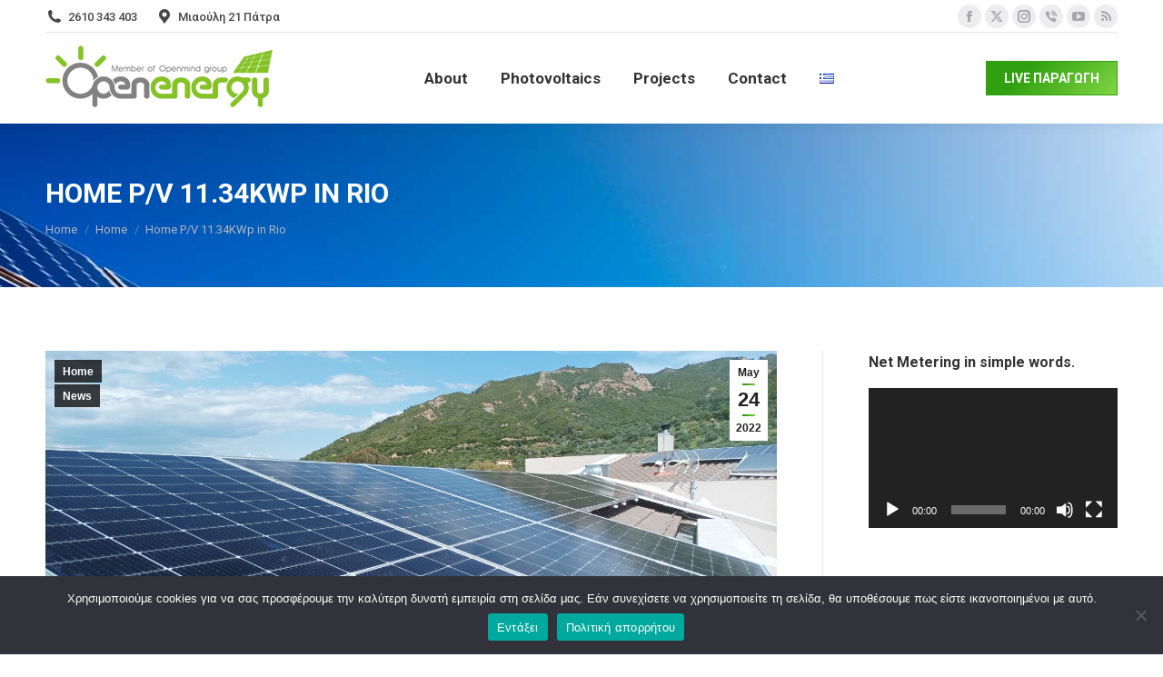

--- FILE ---
content_type: text/html; charset=UTF-8
request_url: https://openenergyhellas.gr/en/net-metering-11-34kwp-in-rio-patras/
body_size: 20417
content:
<!DOCTYPE html>
<!--[if !(IE 6) | !(IE 7) | !(IE 8)  ]><!-->
<html lang="en-GB" class="no-js">
<!--<![endif]-->
<head>
	<meta charset="UTF-8" />
				<meta name="viewport" content="width=device-width, initial-scale=1, maximum-scale=1, user-scalable=0"/>
			<meta name="theme-color" content="#30a011"/>	<link rel="profile" href="https://gmpg.org/xfn/11" />
	<meta name='robots' content='index, follow, max-image-preview:large, max-snippet:-1, max-video-preview:-1' />
<link rel="alternate" href="https://openenergyhellas.gr/%cf%86%cf%89%cf%84%ce%bf%ce%b2%ce%bf%ce%bb%cf%84%ce%b1%cf%8a%ce%ba%cf%8c-1134kwp-%ce%bf%ce%b9%ce%ba%ce%b9%ce%b1%ce%ba%cf%8c-%cf%81%ce%af%ce%bf/" hreflang="el" />
<link rel="alternate" href="https://openenergyhellas.gr/en/net-metering-11-34kwp-in-rio-patras/" hreflang="en" />

	<!-- This site is optimized with the Yoast SEO plugin v26.9 - https://yoast.com/product/yoast-seo-wordpress/ -->
	<title>Home P/V 11.34KWp in Rio - Openenergy Φωτοβολταϊκά Πάτρα</title>
	<link rel="canonical" href="https://openenergyhellas.gr/en/net-metering-11-34kwp-in-rio-patras/" />
	<meta property="og:locale" content="en_GB" />
	<meta property="og:locale:alternate" content="el_GR" />
	<meta property="og:type" content="article" />
	<meta property="og:title" content="Home P/V 11.34KWp in Rio - Openenergy Φωτοβολταϊκά Πάτρα" />
	<meta property="og:description" content="Net Metering 11.34KWp in Rio Patras" />
	<meta property="og:url" content="https://openenergyhellas.gr/en/net-metering-11-34kwp-in-rio-patras/" />
	<meta property="og:site_name" content="Openenergy Φωτοβολταϊκά Πάτρα" />
	<meta property="article:publisher" content="https://www.facebook.com/openmind.gr" />
	<meta property="article:published_time" content="2022-05-24T09:15:26+00:00" />
	<meta property="article:modified_time" content="2022-06-03T10:20:15+00:00" />
	<meta property="og:image" content="https://openenergyhellas.gr/wp-content/uploads/2022/05/oikiako-net-metering-rio-patron-7.jpg" />
	<meta property="og:image:width" content="1600" />
	<meta property="og:image:height" content="717" />
	<meta property="og:image:type" content="image/jpeg" />
	<meta name="author" content="Manager_OpenenergyHellas" />
	<meta name="twitter:card" content="summary_large_image" />
	<meta name="twitter:label1" content="Written by" />
	<meta name="twitter:data1" content="Manager_OpenenergyHellas" />
	<meta name="twitter:label2" content="Estimated reading time" />
	<meta name="twitter:data2" content="1 minute" />
	<script type="application/ld+json" class="yoast-schema-graph">{"@context":"https://schema.org","@graph":[{"@type":"Article","@id":"https://openenergyhellas.gr/en/net-metering-11-34kwp-in-rio-patras/#article","isPartOf":{"@id":"https://openenergyhellas.gr/en/net-metering-11-34kwp-in-rio-patras/"},"author":{"name":"Manager_OpenenergyHellas","@id":"https://openenergyhellas.gr/en/home-english/#/schema/person/0c719f070797aa1124112c624fe36150"},"headline":"Home P/V 11.34KWp in Rio","datePublished":"2022-05-24T09:15:26+00:00","dateModified":"2022-06-03T10:20:15+00:00","mainEntityOfPage":{"@id":"https://openenergyhellas.gr/en/net-metering-11-34kwp-in-rio-patras/"},"wordCount":117,"publisher":{"@id":"https://openenergyhellas.gr/en/home-english/#organization"},"image":{"@id":"https://openenergyhellas.gr/en/net-metering-11-34kwp-in-rio-patras/#primaryimage"},"thumbnailUrl":"https://openenergyhellas.gr/wp-content/uploads/2022/05/oikiako-net-metering-rio-patron-7.jpg","articleSection":["Home","News"],"inLanguage":"en-GB"},{"@type":"WebPage","@id":"https://openenergyhellas.gr/en/net-metering-11-34kwp-in-rio-patras/","url":"https://openenergyhellas.gr/en/net-metering-11-34kwp-in-rio-patras/","name":"Home P/V 11.34KWp in Rio - Openenergy Φωτοβολταϊκά Πάτρα","isPartOf":{"@id":"https://openenergyhellas.gr/en/home-english/#website"},"primaryImageOfPage":{"@id":"https://openenergyhellas.gr/en/net-metering-11-34kwp-in-rio-patras/#primaryimage"},"image":{"@id":"https://openenergyhellas.gr/en/net-metering-11-34kwp-in-rio-patras/#primaryimage"},"thumbnailUrl":"https://openenergyhellas.gr/wp-content/uploads/2022/05/oikiako-net-metering-rio-patron-7.jpg","datePublished":"2022-05-24T09:15:26+00:00","dateModified":"2022-06-03T10:20:15+00:00","breadcrumb":{"@id":"https://openenergyhellas.gr/en/net-metering-11-34kwp-in-rio-patras/#breadcrumb"},"inLanguage":"en-GB","potentialAction":[{"@type":"ReadAction","target":["https://openenergyhellas.gr/en/net-metering-11-34kwp-in-rio-patras/"]}]},{"@type":"ImageObject","inLanguage":"en-GB","@id":"https://openenergyhellas.gr/en/net-metering-11-34kwp-in-rio-patras/#primaryimage","url":"https://openenergyhellas.gr/wp-content/uploads/2022/05/oikiako-net-metering-rio-patron-7.jpg","contentUrl":"https://openenergyhellas.gr/wp-content/uploads/2022/05/oikiako-net-metering-rio-patron-7.jpg","width":1600,"height":717,"caption":"Εγκατάσταση Φωτοβολταϊκού Ρίο"},{"@type":"BreadcrumbList","@id":"https://openenergyhellas.gr/en/net-metering-11-34kwp-in-rio-patras/#breadcrumb","itemListElement":[{"@type":"ListItem","position":1,"name":"Home","item":"https://openenergyhellas.gr/en/home-english/"},{"@type":"ListItem","position":2,"name":"Home P/V 11.34KWp in Rio"}]},{"@type":"WebSite","@id":"https://openenergyhellas.gr/en/home-english/#website","url":"https://openenergyhellas.gr/en/home-english/","name":"Openenergy Hellas","description":"Ενεργειακά Συστήματα &amp; ΑΠΕ","publisher":{"@id":"https://openenergyhellas.gr/en/home-english/#organization"},"potentialAction":[{"@type":"SearchAction","target":{"@type":"EntryPoint","urlTemplate":"https://openenergyhellas.gr/en/home-english/?s={search_term_string}"},"query-input":{"@type":"PropertyValueSpecification","valueRequired":true,"valueName":"search_term_string"}}],"inLanguage":"en-GB"},{"@type":"Organization","@id":"https://openenergyhellas.gr/en/home-english/#organization","name":"Openenergy Hellas","url":"https://openenergyhellas.gr/en/home-english/","logo":{"@type":"ImageObject","inLanguage":"en-GB","@id":"https://openenergyhellas.gr/en/home-english/#/schema/logo/image/","url":"https://openenergyhellas.gr/wp-content/uploads/2018/05/copy-cropped-logo.png","contentUrl":"https://openenergyhellas.gr/wp-content/uploads/2018/05/copy-cropped-logo.png","width":250,"height":92,"caption":"Openenergy Hellas"},"image":{"@id":"https://openenergyhellas.gr/en/home-english/#/schema/logo/image/"},"sameAs":["https://www.facebook.com/openmind.gr","https://www.youtube.com/user/OpenMindGroupHellas"]},{"@type":"Person","@id":"https://openenergyhellas.gr/en/home-english/#/schema/person/0c719f070797aa1124112c624fe36150","name":"Manager_OpenenergyHellas","image":{"@type":"ImageObject","inLanguage":"en-GB","@id":"https://openenergyhellas.gr/en/home-english/#/schema/person/image/","url":"https://secure.gravatar.com/avatar/36e24f48431b2d9ebd97af4f253b267a501d4de9f1c68f95c8e191f2f9e6ed42?s=96&d=mm&r=g","contentUrl":"https://secure.gravatar.com/avatar/36e24f48431b2d9ebd97af4f253b267a501d4de9f1c68f95c8e191f2f9e6ed42?s=96&d=mm&r=g","caption":"Manager_OpenenergyHellas"}}]}</script>
	<!-- / Yoast SEO plugin. -->


<link rel='dns-prefetch' href='//www.googletagmanager.com' />
<link rel='dns-prefetch' href='//fonts.googleapis.com' />
<link rel="alternate" type="application/rss+xml" title="Openenergy Φωτοβολταϊκά Πάτρα &raquo; Feed" href="https://openenergyhellas.gr/en/feed/" />
<link rel="alternate" type="application/rss+xml" title="Openenergy Φωτοβολταϊκά Πάτρα &raquo; Comments Feed" href="https://openenergyhellas.gr/en/comments/feed/" />
<link rel="alternate" title="oEmbed (JSON)" type="application/json+oembed" href="https://openenergyhellas.gr/wp-json/oembed/1.0/embed?url=https%3A%2F%2Fopenenergyhellas.gr%2Fen%2Fnet-metering-11-34kwp-in-rio-patras%2F&#038;lang=en" />
<link rel="alternate" title="oEmbed (XML)" type="text/xml+oembed" href="https://openenergyhellas.gr/wp-json/oembed/1.0/embed?url=https%3A%2F%2Fopenenergyhellas.gr%2Fen%2Fnet-metering-11-34kwp-in-rio-patras%2F&#038;format=xml&#038;lang=en" />
<style id='wp-img-auto-sizes-contain-inline-css'>
img:is([sizes=auto i],[sizes^="auto," i]){contain-intrinsic-size:3000px 1500px}
/*# sourceURL=wp-img-auto-sizes-contain-inline-css */
</style>
<style id='wp-emoji-styles-inline-css'>

	img.wp-smiley, img.emoji {
		display: inline !important;
		border: none !important;
		box-shadow: none !important;
		height: 1em !important;
		width: 1em !important;
		margin: 0 0.07em !important;
		vertical-align: -0.1em !important;
		background: none !important;
		padding: 0 !important;
	}
/*# sourceURL=wp-emoji-styles-inline-css */
</style>
<style id='wp-block-library-inline-css'>
:root{--wp-block-synced-color:#7a00df;--wp-block-synced-color--rgb:122,0,223;--wp-bound-block-color:var(--wp-block-synced-color);--wp-editor-canvas-background:#ddd;--wp-admin-theme-color:#007cba;--wp-admin-theme-color--rgb:0,124,186;--wp-admin-theme-color-darker-10:#006ba1;--wp-admin-theme-color-darker-10--rgb:0,107,160.5;--wp-admin-theme-color-darker-20:#005a87;--wp-admin-theme-color-darker-20--rgb:0,90,135;--wp-admin-border-width-focus:2px}@media (min-resolution:192dpi){:root{--wp-admin-border-width-focus:1.5px}}.wp-element-button{cursor:pointer}:root .has-very-light-gray-background-color{background-color:#eee}:root .has-very-dark-gray-background-color{background-color:#313131}:root .has-very-light-gray-color{color:#eee}:root .has-very-dark-gray-color{color:#313131}:root .has-vivid-green-cyan-to-vivid-cyan-blue-gradient-background{background:linear-gradient(135deg,#00d084,#0693e3)}:root .has-purple-crush-gradient-background{background:linear-gradient(135deg,#34e2e4,#4721fb 50%,#ab1dfe)}:root .has-hazy-dawn-gradient-background{background:linear-gradient(135deg,#faaca8,#dad0ec)}:root .has-subdued-olive-gradient-background{background:linear-gradient(135deg,#fafae1,#67a671)}:root .has-atomic-cream-gradient-background{background:linear-gradient(135deg,#fdd79a,#004a59)}:root .has-nightshade-gradient-background{background:linear-gradient(135deg,#330968,#31cdcf)}:root .has-midnight-gradient-background{background:linear-gradient(135deg,#020381,#2874fc)}:root{--wp--preset--font-size--normal:16px;--wp--preset--font-size--huge:42px}.has-regular-font-size{font-size:1em}.has-larger-font-size{font-size:2.625em}.has-normal-font-size{font-size:var(--wp--preset--font-size--normal)}.has-huge-font-size{font-size:var(--wp--preset--font-size--huge)}.has-text-align-center{text-align:center}.has-text-align-left{text-align:left}.has-text-align-right{text-align:right}.has-fit-text{white-space:nowrap!important}#end-resizable-editor-section{display:none}.aligncenter{clear:both}.items-justified-left{justify-content:flex-start}.items-justified-center{justify-content:center}.items-justified-right{justify-content:flex-end}.items-justified-space-between{justify-content:space-between}.screen-reader-text{border:0;clip-path:inset(50%);height:1px;margin:-1px;overflow:hidden;padding:0;position:absolute;width:1px;word-wrap:normal!important}.screen-reader-text:focus{background-color:#ddd;clip-path:none;color:#444;display:block;font-size:1em;height:auto;left:5px;line-height:normal;padding:15px 23px 14px;text-decoration:none;top:5px;width:auto;z-index:100000}html :where(.has-border-color){border-style:solid}html :where([style*=border-top-color]){border-top-style:solid}html :where([style*=border-right-color]){border-right-style:solid}html :where([style*=border-bottom-color]){border-bottom-style:solid}html :where([style*=border-left-color]){border-left-style:solid}html :where([style*=border-width]){border-style:solid}html :where([style*=border-top-width]){border-top-style:solid}html :where([style*=border-right-width]){border-right-style:solid}html :where([style*=border-bottom-width]){border-bottom-style:solid}html :where([style*=border-left-width]){border-left-style:solid}html :where(img[class*=wp-image-]){height:auto;max-width:100%}:where(figure){margin:0 0 1em}html :where(.is-position-sticky){--wp-admin--admin-bar--position-offset:var(--wp-admin--admin-bar--height,0px)}@media screen and (max-width:600px){html :where(.is-position-sticky){--wp-admin--admin-bar--position-offset:0px}}

/*# sourceURL=wp-block-library-inline-css */
</style><style id='global-styles-inline-css'>
:root{--wp--preset--aspect-ratio--square: 1;--wp--preset--aspect-ratio--4-3: 4/3;--wp--preset--aspect-ratio--3-4: 3/4;--wp--preset--aspect-ratio--3-2: 3/2;--wp--preset--aspect-ratio--2-3: 2/3;--wp--preset--aspect-ratio--16-9: 16/9;--wp--preset--aspect-ratio--9-16: 9/16;--wp--preset--color--black: #000000;--wp--preset--color--cyan-bluish-gray: #abb8c3;--wp--preset--color--white: #FFF;--wp--preset--color--pale-pink: #f78da7;--wp--preset--color--vivid-red: #cf2e2e;--wp--preset--color--luminous-vivid-orange: #ff6900;--wp--preset--color--luminous-vivid-amber: #fcb900;--wp--preset--color--light-green-cyan: #7bdcb5;--wp--preset--color--vivid-green-cyan: #00d084;--wp--preset--color--pale-cyan-blue: #8ed1fc;--wp--preset--color--vivid-cyan-blue: #0693e3;--wp--preset--color--vivid-purple: #9b51e0;--wp--preset--color--accent: #30a011;--wp--preset--color--dark-gray: #111;--wp--preset--color--light-gray: #767676;--wp--preset--gradient--vivid-cyan-blue-to-vivid-purple: linear-gradient(135deg,rgb(6,147,227) 0%,rgb(155,81,224) 100%);--wp--preset--gradient--light-green-cyan-to-vivid-green-cyan: linear-gradient(135deg,rgb(122,220,180) 0%,rgb(0,208,130) 100%);--wp--preset--gradient--luminous-vivid-amber-to-luminous-vivid-orange: linear-gradient(135deg,rgb(252,185,0) 0%,rgb(255,105,0) 100%);--wp--preset--gradient--luminous-vivid-orange-to-vivid-red: linear-gradient(135deg,rgb(255,105,0) 0%,rgb(207,46,46) 100%);--wp--preset--gradient--very-light-gray-to-cyan-bluish-gray: linear-gradient(135deg,rgb(238,238,238) 0%,rgb(169,184,195) 100%);--wp--preset--gradient--cool-to-warm-spectrum: linear-gradient(135deg,rgb(74,234,220) 0%,rgb(151,120,209) 20%,rgb(207,42,186) 40%,rgb(238,44,130) 60%,rgb(251,105,98) 80%,rgb(254,248,76) 100%);--wp--preset--gradient--blush-light-purple: linear-gradient(135deg,rgb(255,206,236) 0%,rgb(152,150,240) 100%);--wp--preset--gradient--blush-bordeaux: linear-gradient(135deg,rgb(254,205,165) 0%,rgb(254,45,45) 50%,rgb(107,0,62) 100%);--wp--preset--gradient--luminous-dusk: linear-gradient(135deg,rgb(255,203,112) 0%,rgb(199,81,192) 50%,rgb(65,88,208) 100%);--wp--preset--gradient--pale-ocean: linear-gradient(135deg,rgb(255,245,203) 0%,rgb(182,227,212) 50%,rgb(51,167,181) 100%);--wp--preset--gradient--electric-grass: linear-gradient(135deg,rgb(202,248,128) 0%,rgb(113,206,126) 100%);--wp--preset--gradient--midnight: linear-gradient(135deg,rgb(2,3,129) 0%,rgb(40,116,252) 100%);--wp--preset--font-size--small: 13px;--wp--preset--font-size--medium: 20px;--wp--preset--font-size--large: 36px;--wp--preset--font-size--x-large: 42px;--wp--preset--spacing--20: 0.44rem;--wp--preset--spacing--30: 0.67rem;--wp--preset--spacing--40: 1rem;--wp--preset--spacing--50: 1.5rem;--wp--preset--spacing--60: 2.25rem;--wp--preset--spacing--70: 3.38rem;--wp--preset--spacing--80: 5.06rem;--wp--preset--shadow--natural: 6px 6px 9px rgba(0, 0, 0, 0.2);--wp--preset--shadow--deep: 12px 12px 50px rgba(0, 0, 0, 0.4);--wp--preset--shadow--sharp: 6px 6px 0px rgba(0, 0, 0, 0.2);--wp--preset--shadow--outlined: 6px 6px 0px -3px rgb(255, 255, 255), 6px 6px rgb(0, 0, 0);--wp--preset--shadow--crisp: 6px 6px 0px rgb(0, 0, 0);}:where(.is-layout-flex){gap: 0.5em;}:where(.is-layout-grid){gap: 0.5em;}body .is-layout-flex{display: flex;}.is-layout-flex{flex-wrap: wrap;align-items: center;}.is-layout-flex > :is(*, div){margin: 0;}body .is-layout-grid{display: grid;}.is-layout-grid > :is(*, div){margin: 0;}:where(.wp-block-columns.is-layout-flex){gap: 2em;}:where(.wp-block-columns.is-layout-grid){gap: 2em;}:where(.wp-block-post-template.is-layout-flex){gap: 1.25em;}:where(.wp-block-post-template.is-layout-grid){gap: 1.25em;}.has-black-color{color: var(--wp--preset--color--black) !important;}.has-cyan-bluish-gray-color{color: var(--wp--preset--color--cyan-bluish-gray) !important;}.has-white-color{color: var(--wp--preset--color--white) !important;}.has-pale-pink-color{color: var(--wp--preset--color--pale-pink) !important;}.has-vivid-red-color{color: var(--wp--preset--color--vivid-red) !important;}.has-luminous-vivid-orange-color{color: var(--wp--preset--color--luminous-vivid-orange) !important;}.has-luminous-vivid-amber-color{color: var(--wp--preset--color--luminous-vivid-amber) !important;}.has-light-green-cyan-color{color: var(--wp--preset--color--light-green-cyan) !important;}.has-vivid-green-cyan-color{color: var(--wp--preset--color--vivid-green-cyan) !important;}.has-pale-cyan-blue-color{color: var(--wp--preset--color--pale-cyan-blue) !important;}.has-vivid-cyan-blue-color{color: var(--wp--preset--color--vivid-cyan-blue) !important;}.has-vivid-purple-color{color: var(--wp--preset--color--vivid-purple) !important;}.has-black-background-color{background-color: var(--wp--preset--color--black) !important;}.has-cyan-bluish-gray-background-color{background-color: var(--wp--preset--color--cyan-bluish-gray) !important;}.has-white-background-color{background-color: var(--wp--preset--color--white) !important;}.has-pale-pink-background-color{background-color: var(--wp--preset--color--pale-pink) !important;}.has-vivid-red-background-color{background-color: var(--wp--preset--color--vivid-red) !important;}.has-luminous-vivid-orange-background-color{background-color: var(--wp--preset--color--luminous-vivid-orange) !important;}.has-luminous-vivid-amber-background-color{background-color: var(--wp--preset--color--luminous-vivid-amber) !important;}.has-light-green-cyan-background-color{background-color: var(--wp--preset--color--light-green-cyan) !important;}.has-vivid-green-cyan-background-color{background-color: var(--wp--preset--color--vivid-green-cyan) !important;}.has-pale-cyan-blue-background-color{background-color: var(--wp--preset--color--pale-cyan-blue) !important;}.has-vivid-cyan-blue-background-color{background-color: var(--wp--preset--color--vivid-cyan-blue) !important;}.has-vivid-purple-background-color{background-color: var(--wp--preset--color--vivid-purple) !important;}.has-black-border-color{border-color: var(--wp--preset--color--black) !important;}.has-cyan-bluish-gray-border-color{border-color: var(--wp--preset--color--cyan-bluish-gray) !important;}.has-white-border-color{border-color: var(--wp--preset--color--white) !important;}.has-pale-pink-border-color{border-color: var(--wp--preset--color--pale-pink) !important;}.has-vivid-red-border-color{border-color: var(--wp--preset--color--vivid-red) !important;}.has-luminous-vivid-orange-border-color{border-color: var(--wp--preset--color--luminous-vivid-orange) !important;}.has-luminous-vivid-amber-border-color{border-color: var(--wp--preset--color--luminous-vivid-amber) !important;}.has-light-green-cyan-border-color{border-color: var(--wp--preset--color--light-green-cyan) !important;}.has-vivid-green-cyan-border-color{border-color: var(--wp--preset--color--vivid-green-cyan) !important;}.has-pale-cyan-blue-border-color{border-color: var(--wp--preset--color--pale-cyan-blue) !important;}.has-vivid-cyan-blue-border-color{border-color: var(--wp--preset--color--vivid-cyan-blue) !important;}.has-vivid-purple-border-color{border-color: var(--wp--preset--color--vivid-purple) !important;}.has-vivid-cyan-blue-to-vivid-purple-gradient-background{background: var(--wp--preset--gradient--vivid-cyan-blue-to-vivid-purple) !important;}.has-light-green-cyan-to-vivid-green-cyan-gradient-background{background: var(--wp--preset--gradient--light-green-cyan-to-vivid-green-cyan) !important;}.has-luminous-vivid-amber-to-luminous-vivid-orange-gradient-background{background: var(--wp--preset--gradient--luminous-vivid-amber-to-luminous-vivid-orange) !important;}.has-luminous-vivid-orange-to-vivid-red-gradient-background{background: var(--wp--preset--gradient--luminous-vivid-orange-to-vivid-red) !important;}.has-very-light-gray-to-cyan-bluish-gray-gradient-background{background: var(--wp--preset--gradient--very-light-gray-to-cyan-bluish-gray) !important;}.has-cool-to-warm-spectrum-gradient-background{background: var(--wp--preset--gradient--cool-to-warm-spectrum) !important;}.has-blush-light-purple-gradient-background{background: var(--wp--preset--gradient--blush-light-purple) !important;}.has-blush-bordeaux-gradient-background{background: var(--wp--preset--gradient--blush-bordeaux) !important;}.has-luminous-dusk-gradient-background{background: var(--wp--preset--gradient--luminous-dusk) !important;}.has-pale-ocean-gradient-background{background: var(--wp--preset--gradient--pale-ocean) !important;}.has-electric-grass-gradient-background{background: var(--wp--preset--gradient--electric-grass) !important;}.has-midnight-gradient-background{background: var(--wp--preset--gradient--midnight) !important;}.has-small-font-size{font-size: var(--wp--preset--font-size--small) !important;}.has-medium-font-size{font-size: var(--wp--preset--font-size--medium) !important;}.has-large-font-size{font-size: var(--wp--preset--font-size--large) !important;}.has-x-large-font-size{font-size: var(--wp--preset--font-size--x-large) !important;}
/*# sourceURL=global-styles-inline-css */
</style>

<style id='classic-theme-styles-inline-css'>
/*! This file is auto-generated */
.wp-block-button__link{color:#fff;background-color:#32373c;border-radius:9999px;box-shadow:none;text-decoration:none;padding:calc(.667em + 2px) calc(1.333em + 2px);font-size:1.125em}.wp-block-file__button{background:#32373c;color:#fff;text-decoration:none}
/*# sourceURL=/wp-includes/css/classic-themes.min.css */
</style>
<link rel='stylesheet' id='contact-form-7-css' href='https://openenergyhellas.gr/wp-content/plugins/contact-form-7/includes/css/styles.css?ver=6.1.4' media='all' />
<link rel='stylesheet' id='cookie-notice-front-css' href='https://openenergyhellas.gr/wp-content/plugins/cookie-notice/css/front.min.css?ver=2.5.11' media='all' />
<link rel='stylesheet' id='the7-font-css' href='https://openenergyhellas.gr/wp-content/themes/dt-the7/fonts/icomoon-the7-font/icomoon-the7-font.min.css?ver=14.2.0' media='all' />
<link rel='stylesheet' id='the7-awesome-fonts-css' href='https://openenergyhellas.gr/wp-content/themes/dt-the7/fonts/FontAwesome/css/all.min.css?ver=14.2.0' media='all' />
<link rel='stylesheet' id='the7-awesome-fonts-back-css' href='https://openenergyhellas.gr/wp-content/themes/dt-the7/fonts/FontAwesome/back-compat.min.css?ver=14.2.0' media='all' />
<link rel='stylesheet' id='the7-Defaults-css' href='https://openenergyhellas.gr/wp-content/uploads/smile_fonts/Defaults/Defaults.css?ver=6.9' media='all' />
<link rel='stylesheet' id='js_composer_front-css' href='https://openenergyhellas.gr/wp-content/plugins/js_composer/assets/css/js_composer.min.css?ver=8.7.2' media='all' />
<link rel='stylesheet' id='dt-web-fonts-css' href='https://fonts.googleapis.com/css?family=Roboto:400,500,600,700' media='all' />
<link rel='stylesheet' id='dt-main-css' href='https://openenergyhellas.gr/wp-content/themes/dt-the7/css/main.min.css?ver=14.2.0' media='all' />
<style id='dt-main-inline-css'>
body #load {
  display: block;
  height: 100%;
  overflow: hidden;
  position: fixed;
  width: 100%;
  z-index: 9901;
  opacity: 1;
  visibility: visible;
  transition: all .35s ease-out;
}
.load-wrap {
  width: 100%;
  height: 100%;
  background-position: center center;
  background-repeat: no-repeat;
  text-align: center;
  display: -ms-flexbox;
  display: -ms-flex;
  display: flex;
  -ms-align-items: center;
  -ms-flex-align: center;
  align-items: center;
  -ms-flex-flow: column wrap;
  flex-flow: column wrap;
  -ms-flex-pack: center;
  -ms-justify-content: center;
  justify-content: center;
}
.load-wrap > svg {
  position: absolute;
  top: 50%;
  left: 50%;
  transform: translate(-50%,-50%);
}
#load {
  background: var(--the7-elementor-beautiful-loading-bg,#ffffff);
  --the7-beautiful-spinner-color2: var(--the7-beautiful-spinner-color,rgba(51,51,51,0.3));
}

/*# sourceURL=dt-main-inline-css */
</style>
<link rel='stylesheet' id='the7-custom-scrollbar-css' href='https://openenergyhellas.gr/wp-content/themes/dt-the7/lib/custom-scrollbar/custom-scrollbar.min.css?ver=14.2.0' media='all' />
<link rel='stylesheet' id='the7-wpbakery-css' href='https://openenergyhellas.gr/wp-content/themes/dt-the7/css/wpbakery.min.css?ver=14.2.0' media='all' />
<link rel='stylesheet' id='the7-core-css' href='https://openenergyhellas.gr/wp-content/plugins/dt-the7-core/assets/css/post-type.min.css?ver=2.7.12' media='all' />
<link rel='stylesheet' id='the7-css-vars-css' href='https://openenergyhellas.gr/wp-content/uploads/the7-css/css-vars.css?ver=5a09ca2761c3' media='all' />
<link rel='stylesheet' id='dt-custom-css' href='https://openenergyhellas.gr/wp-content/uploads/the7-css/custom.css?ver=5a09ca2761c3' media='all' />
<link rel='stylesheet' id='dt-media-css' href='https://openenergyhellas.gr/wp-content/uploads/the7-css/media.css?ver=5a09ca2761c3' media='all' />
<link rel='stylesheet' id='the7-mega-menu-css' href='https://openenergyhellas.gr/wp-content/uploads/the7-css/mega-menu.css?ver=5a09ca2761c3' media='all' />
<link rel='stylesheet' id='the7-elements-albums-portfolio-css' href='https://openenergyhellas.gr/wp-content/uploads/the7-css/the7-elements-albums-portfolio.css?ver=5a09ca2761c3' media='all' />
<link rel='stylesheet' id='the7-elements-css' href='https://openenergyhellas.gr/wp-content/uploads/the7-css/post-type-dynamic.css?ver=5a09ca2761c3' media='all' />
<link rel='stylesheet' id='style-css' href='https://openenergyhellas.gr/wp-content/themes/dt-the7/style.css?ver=14.2.0' media='all' />
<script src="https://openenergyhellas.gr/wp-includes/js/jquery/jquery.min.js?ver=3.7.1" id="jquery-core-js"></script>
<script src="https://openenergyhellas.gr/wp-includes/js/jquery/jquery-migrate.min.js?ver=3.4.1" id="jquery-migrate-js"></script>
<script id="cookie-notice-front-js-before">
var cnArgs = {"ajaxUrl":"https:\/\/openenergyhellas.gr\/wp-admin\/admin-ajax.php","nonce":"c14833061b","hideEffect":"fade","position":"bottom","onScroll":false,"onScrollOffset":100,"onClick":false,"cookieName":"cookie_notice_accepted","cookieTime":2592000,"cookieTimeRejected":2592000,"globalCookie":false,"redirection":false,"cache":false,"revokeCookies":false,"revokeCookiesOpt":"automatic"};

//# sourceURL=cookie-notice-front-js-before
</script>
<script src="https://openenergyhellas.gr/wp-content/plugins/cookie-notice/js/front.min.js?ver=2.5.11" id="cookie-notice-front-js"></script>
<script src="//openenergyhellas.gr/wp-content/plugins/revslider/sr6/assets/js/rbtools.min.js?ver=6.7.38" defer id="tp-tools-js"></script>
<script src="//openenergyhellas.gr/wp-content/plugins/revslider/sr6/assets/js/rs6.min.js?ver=6.7.38" defer id="revmin-js"></script>
<script id="dt-above-fold-js-extra">
var dtLocal = {"themeUrl":"https://openenergyhellas.gr/wp-content/themes/dt-the7","passText":"To view this protected post, enter the password below:","moreButtonText":{"loading":"Loading...","loadMore":"Load more"},"postID":"4408","ajaxurl":"https://openenergyhellas.gr/wp-admin/admin-ajax.php","REST":{"baseUrl":"https://openenergyhellas.gr/wp-json/the7/v1","endpoints":{"sendMail":"/send-mail"}},"contactMessages":{"required":"One or more fields have an error. Please check and try again.","terms":"Please accept the privacy policy.","fillTheCaptchaError":"Please, fill the captcha."},"captchaSiteKey":"","ajaxNonce":"4f4e5d1e4a","pageData":"","themeSettings":{"smoothScroll":"off","lazyLoading":false,"desktopHeader":{"height":100},"ToggleCaptionEnabled":"disabled","ToggleCaption":"Navigation","floatingHeader":{"showAfter":94,"showMenu":true,"height":94,"logo":{"showLogo":true,"html":"\u003Cimg class=\" preload-me\" src=\"https://openenergyhellas.gr/wp-content/uploads/2022/05/copy-cropped-logo-1.png\" srcset=\"https://openenergyhellas.gr/wp-content/uploads/2022/05/copy-cropped-logo-1.png 250w, https://openenergyhellas.gr/wp-content/uploads/2022/05/copy-cropped-logo-1.png 250w\" width=\"250\" height=\"78\"   sizes=\"250px\" alt=\"Openenergy \u03a6\u03c9\u03c4\u03bf\u03b2\u03bf\u03bb\u03c4\u03b1\u03ca\u03ba\u03ac \u03a0\u03ac\u03c4\u03c1\u03b1\" /\u003E","url":"https://openenergyhellas.gr/en/home-english/"}},"topLine":{"floatingTopLine":{"logo":{"showLogo":false,"html":""}}},"mobileHeader":{"firstSwitchPoint":990,"secondSwitchPoint":778,"firstSwitchPointHeight":80,"secondSwitchPointHeight":60,"mobileToggleCaptionEnabled":"disabled","mobileToggleCaption":"Menu"},"stickyMobileHeaderFirstSwitch":{"logo":{"html":"\u003Cimg class=\" preload-me\" src=\"https://openenergyhellas.gr/wp-content/uploads/2022/05/copy-cropped-logo-1.png\" srcset=\"https://openenergyhellas.gr/wp-content/uploads/2022/05/copy-cropped-logo-1.png 250w, https://openenergyhellas.gr/wp-content/uploads/2022/05/copy-cropped-logo-1.png 250w\" width=\"250\" height=\"78\"   sizes=\"250px\" alt=\"Openenergy \u03a6\u03c9\u03c4\u03bf\u03b2\u03bf\u03bb\u03c4\u03b1\u03ca\u03ba\u03ac \u03a0\u03ac\u03c4\u03c1\u03b1\" /\u003E"}},"stickyMobileHeaderSecondSwitch":{"logo":{"html":"\u003Cimg class=\" preload-me\" src=\"https://openenergyhellas.gr/wp-content/uploads/2022/05/copy-cropped-logo-1.png\" srcset=\"https://openenergyhellas.gr/wp-content/uploads/2022/05/copy-cropped-logo-1.png 250w, https://openenergyhellas.gr/wp-content/uploads/2022/05/copy-cropped-logo-1.png 250w\" width=\"250\" height=\"78\"   sizes=\"250px\" alt=\"Openenergy \u03a6\u03c9\u03c4\u03bf\u03b2\u03bf\u03bb\u03c4\u03b1\u03ca\u03ba\u03ac \u03a0\u03ac\u03c4\u03c1\u03b1\" /\u003E"}},"sidebar":{"switchPoint":990},"boxedWidth":"1340px"},"VCMobileScreenWidth":"768"};
var dtShare = {"shareButtonText":{"facebook":"Share on Facebook","twitter":"Share on X","pinterest":"Pin it","linkedin":"Share on Linkedin","whatsapp":"Share on Whatsapp"},"overlayOpacity":"85"};
//# sourceURL=dt-above-fold-js-extra
</script>
<script src="https://openenergyhellas.gr/wp-content/themes/dt-the7/js/above-the-fold.min.js?ver=14.2.0" id="dt-above-fold-js"></script>

<!-- Google tag (gtag.js) snippet added by Site Kit -->
<!-- Google Analytics snippet added by Site Kit -->
<script src="https://www.googletagmanager.com/gtag/js?id=G-W9FQ4S2HTF" id="google_gtagjs-js" async></script>
<script id="google_gtagjs-js-after">
window.dataLayer = window.dataLayer || [];function gtag(){dataLayer.push(arguments);}
gtag("set","linker",{"domains":["openenergyhellas.gr"]});
gtag("js", new Date());
gtag("set", "developer_id.dZTNiMT", true);
gtag("config", "G-W9FQ4S2HTF");
//# sourceURL=google_gtagjs-js-after
</script>
<script></script><link rel="https://api.w.org/" href="https://openenergyhellas.gr/wp-json/" /><link rel="alternate" title="JSON" type="application/json" href="https://openenergyhellas.gr/wp-json/wp/v2/posts/4408" /><link rel="EditURI" type="application/rsd+xml" title="RSD" href="https://openenergyhellas.gr/xmlrpc.php?rsd" />
<meta name="generator" content="WordPress 6.9" />
<link rel='shortlink' href='https://openenergyhellas.gr/?p=4408' />
<meta name="generator" content="Site Kit by Google 1.171.0" /><meta name="generator" content="Powered by WPBakery Page Builder - drag and drop page builder for WordPress."/>
<meta name="generator" content="Powered by Slider Revolution 6.7.38 - responsive, Mobile-Friendly Slider Plugin for WordPress with comfortable drag and drop interface." />
<script type="text/javascript" id="the7-loader-script">
document.addEventListener("DOMContentLoaded", function(event) {
	var load = document.getElementById("load");
	if(!load.classList.contains('loader-removed')){
		var removeLoading = setTimeout(function() {
			load.className += " loader-removed";
		}, 300);
	}
});
</script>
		<link rel="icon" href="https://openenergyhellas.gr/wp-content/uploads/2018/11/openenergy-logo_2.png" type="image/png" sizes="32x32"/><script>function setREVStartSize(e){
			//window.requestAnimationFrame(function() {
				window.RSIW = window.RSIW===undefined ? window.innerWidth : window.RSIW;
				window.RSIH = window.RSIH===undefined ? window.innerHeight : window.RSIH;
				try {
					var pw = document.getElementById(e.c).parentNode.offsetWidth,
						newh;
					pw = pw===0 || isNaN(pw) || (e.l=="fullwidth" || e.layout=="fullwidth") ? window.RSIW : pw;
					e.tabw = e.tabw===undefined ? 0 : parseInt(e.tabw);
					e.thumbw = e.thumbw===undefined ? 0 : parseInt(e.thumbw);
					e.tabh = e.tabh===undefined ? 0 : parseInt(e.tabh);
					e.thumbh = e.thumbh===undefined ? 0 : parseInt(e.thumbh);
					e.tabhide = e.tabhide===undefined ? 0 : parseInt(e.tabhide);
					e.thumbhide = e.thumbhide===undefined ? 0 : parseInt(e.thumbhide);
					e.mh = e.mh===undefined || e.mh=="" || e.mh==="auto" ? 0 : parseInt(e.mh,0);
					if(e.layout==="fullscreen" || e.l==="fullscreen")
						newh = Math.max(e.mh,window.RSIH);
					else{
						e.gw = Array.isArray(e.gw) ? e.gw : [e.gw];
						for (var i in e.rl) if (e.gw[i]===undefined || e.gw[i]===0) e.gw[i] = e.gw[i-1];
						e.gh = e.el===undefined || e.el==="" || (Array.isArray(e.el) && e.el.length==0)? e.gh : e.el;
						e.gh = Array.isArray(e.gh) ? e.gh : [e.gh];
						for (var i in e.rl) if (e.gh[i]===undefined || e.gh[i]===0) e.gh[i] = e.gh[i-1];
											
						var nl = new Array(e.rl.length),
							ix = 0,
							sl;
						e.tabw = e.tabhide>=pw ? 0 : e.tabw;
						e.thumbw = e.thumbhide>=pw ? 0 : e.thumbw;
						e.tabh = e.tabhide>=pw ? 0 : e.tabh;
						e.thumbh = e.thumbhide>=pw ? 0 : e.thumbh;
						for (var i in e.rl) nl[i] = e.rl[i]<window.RSIW ? 0 : e.rl[i];
						sl = nl[0];
						for (var i in nl) if (sl>nl[i] && nl[i]>0) { sl = nl[i]; ix=i;}
						var m = pw>(e.gw[ix]+e.tabw+e.thumbw) ? 1 : (pw-(e.tabw+e.thumbw)) / (e.gw[ix]);
						newh =  (e.gh[ix] * m) + (e.tabh + e.thumbh);
					}
					var el = document.getElementById(e.c);
					if (el!==null && el) el.style.height = newh+"px";
					el = document.getElementById(e.c+"_wrapper");
					if (el!==null && el) {
						el.style.height = newh+"px";
						el.style.display = "block";
					}
				} catch(e){
					console.log("Failure at Presize of Slider:" + e)
				}
			//});
		  };</script>
		<style id="wp-custom-css">
			#live-btn-layer {
	z-index: 9999 !important;
}

#cavino-btn-layer {
	z-index: 9999 !important;
}

#taktikos-btn-layer {
	z-index: 9999 !important;
}

#slider-2-slide-29-layer-39 {
	z-index: 1 !important;
}

 #shape-layer {
	z-index: 1 !important;
}		</style>
		<style type="text/css" data-type="vc_shortcodes-default-css">.vc_do_btn{margin-bottom:22px;}</style><noscript><style> .wpb_animate_when_almost_visible { opacity: 1; }</style></noscript><!-- Global site tag (gtag.js) - Google Analytics -->
<script async src="https://www.googletagmanager.com/gtag/js?id=UA-33806203-1"></script>
<script>
  window.dataLayer = window.dataLayer || [];
  function gtag(){dataLayer.push(arguments);}
  gtag('js', new Date());

  gtag('config', 'UA-33806203-1');
</script><link rel='stylesheet' id='vc_pageable_owl-carousel-css-css' href='https://openenergyhellas.gr/wp-content/plugins/js_composer/assets/lib/vendor/owl-carousel2-dist/assets/owl.min.css?ver=8.7.2' media='all' />
<link rel='stylesheet' id='lightbox2-css' href='https://openenergyhellas.gr/wp-content/plugins/js_composer/assets/lib/vendor/dist/lightbox2/dist/css/lightbox.min.css?ver=8.7.2' media='all' />
<link rel='stylesheet' id='vc_animate-css-css' href='https://openenergyhellas.gr/wp-content/plugins/js_composer/assets/lib/vendor/dist/animate.css/animate.min.css?ver=8.7.2' media='all' />
<link rel='stylesheet' id='mediaelement-css' href='https://openenergyhellas.gr/wp-includes/js/mediaelement/mediaelementplayer-legacy.min.css?ver=4.2.17' media='all' />
<link rel='stylesheet' id='wp-mediaelement-css' href='https://openenergyhellas.gr/wp-includes/js/mediaelement/wp-mediaelement.min.css?ver=6.9' media='all' />
<link rel='stylesheet' id='rs-plugin-settings-css' href='//openenergyhellas.gr/wp-content/plugins/revslider/sr6/assets/css/rs6.css?ver=6.7.38' media='all' />
<style id='rs-plugin-settings-inline-css'>
#rs-demo-id {}
/*# sourceURL=rs-plugin-settings-inline-css */
</style>
</head>
<body id="the7-body" class="wp-singular post-template-default single single-post postid-4408 single-format-standard wp-embed-responsive wp-theme-dt-the7 cookies-not-set the7-core-ver-2.7.12 no-comments dt-responsive-on right-mobile-menu-close-icon ouside-menu-close-icon mobile-hamburger-close-bg-enable mobile-hamburger-close-bg-hover-enable  fade-medium-mobile-menu-close-icon fade-medium-menu-close-icon accent-gradient srcset-enabled btn-flat custom-btn-color custom-btn-hover-color phantom-sticky phantom-line-decoration phantom-main-logo-on sticky-mobile-header top-header first-switch-logo-left first-switch-menu-right second-switch-logo-left second-switch-menu-right right-mobile-menu layzr-loading-on popup-message-style the7-ver-14.2.0 dt-fa-compatibility wpb-js-composer js-comp-ver-8.7.2 vc_responsive">
<!-- The7 14.2.0 -->
<div id="load" class="spinner-loader">
	<div class="load-wrap"><style type="text/css">
    [class*="the7-spinner-animate-"]{
        animation: spinner-animation 1s cubic-bezier(1,1,1,1) infinite;
        x:46.5px;
        y:40px;
        width:7px;
        height:20px;
        fill:var(--the7-beautiful-spinner-color2);
        opacity: 0.2;
    }
    .the7-spinner-animate-2{
        animation-delay: 0.083s;
    }
    .the7-spinner-animate-3{
        animation-delay: 0.166s;
    }
    .the7-spinner-animate-4{
         animation-delay: 0.25s;
    }
    .the7-spinner-animate-5{
         animation-delay: 0.33s;
    }
    .the7-spinner-animate-6{
         animation-delay: 0.416s;
    }
    .the7-spinner-animate-7{
         animation-delay: 0.5s;
    }
    .the7-spinner-animate-8{
         animation-delay: 0.58s;
    }
    .the7-spinner-animate-9{
         animation-delay: 0.666s;
    }
    .the7-spinner-animate-10{
         animation-delay: 0.75s;
    }
    .the7-spinner-animate-11{
        animation-delay: 0.83s;
    }
    .the7-spinner-animate-12{
        animation-delay: 0.916s;
    }
    @keyframes spinner-animation{
        from {
            opacity: 1;
        }
        to{
            opacity: 0;
        }
    }
</style>
<svg width="75px" height="75px" xmlns="http://www.w3.org/2000/svg" viewBox="0 0 100 100" preserveAspectRatio="xMidYMid">
	<rect class="the7-spinner-animate-1" rx="5" ry="5" transform="rotate(0 50 50) translate(0 -30)"></rect>
	<rect class="the7-spinner-animate-2" rx="5" ry="5" transform="rotate(30 50 50) translate(0 -30)"></rect>
	<rect class="the7-spinner-animate-3" rx="5" ry="5" transform="rotate(60 50 50) translate(0 -30)"></rect>
	<rect class="the7-spinner-animate-4" rx="5" ry="5" transform="rotate(90 50 50) translate(0 -30)"></rect>
	<rect class="the7-spinner-animate-5" rx="5" ry="5" transform="rotate(120 50 50) translate(0 -30)"></rect>
	<rect class="the7-spinner-animate-6" rx="5" ry="5" transform="rotate(150 50 50) translate(0 -30)"></rect>
	<rect class="the7-spinner-animate-7" rx="5" ry="5" transform="rotate(180 50 50) translate(0 -30)"></rect>
	<rect class="the7-spinner-animate-8" rx="5" ry="5" transform="rotate(210 50 50) translate(0 -30)"></rect>
	<rect class="the7-spinner-animate-9" rx="5" ry="5" transform="rotate(240 50 50) translate(0 -30)"></rect>
	<rect class="the7-spinner-animate-10" rx="5" ry="5" transform="rotate(270 50 50) translate(0 -30)"></rect>
	<rect class="the7-spinner-animate-11" rx="5" ry="5" transform="rotate(300 50 50) translate(0 -30)"></rect>
	<rect class="the7-spinner-animate-12" rx="5" ry="5" transform="rotate(330 50 50) translate(0 -30)"></rect>
</svg></div>
</div>
<div id="page" >
	<a class="skip-link screen-reader-text" href="#content">Skip to content</a>

<div class="masthead inline-header center widgets full-height shadow-decoration shadow-mobile-header-decoration small-mobile-menu-icon mobile-menu-icon-bg-on mobile-menu-icon-hover-bg-on dt-parent-menu-clickable show-sub-menu-on-hover show-mobile-logo" >

	<div class="top-bar line-content">
	<div class="top-bar-bg" ></div>
	<div class="left-widgets mini-widgets"><span class="mini-contacts phone show-on-desktop in-top-bar-left in-menu-second-switch"><i class="fa-fw the7-mw-icon-phone-bold"></i>2610 343 403</span><span class="mini-contacts address show-on-desktop in-top-bar-left in-menu-second-switch"><i class="fa-fw the7-mw-icon-address-bold"></i>Μιαούλη 21 Πάτρα</span></div><div class="right-widgets mini-widgets"><div class="soc-ico show-on-desktop in-top-bar-right in-menu-second-switch custom-bg disabled-border border-off hover-accent-bg hover-disabled-border  hover-border-off"><a title="Facebook page opens in new window" href="https://www.facebook.com/openmind.gr" target="_blank" class="facebook"><span class="soc-font-icon"></span><span class="screen-reader-text">Facebook page opens in new window</span></a><a title="X page opens in new window" href="https://twitter.com/openmindgr" target="_blank" class="twitter"><span class="soc-font-icon"></span><span class="screen-reader-text">X page opens in new window</span></a><a title="Instagram page opens in new window" href="https://www.instagram.com/openmindgroup.ltd/" target="_blank" class="instagram"><span class="soc-font-icon"></span><span class="screen-reader-text">Instagram page opens in new window</span></a><a title="Viber page opens in new window" href="https://connect.viber.com/el/business/da56fe5e-6fd5-11ee-ac99-469461b7ca22" target="_blank" class="viber"><span class="soc-font-icon"></span><span class="screen-reader-text">Viber page opens in new window</span></a><a title="YouTube page opens in new window" href="https://www.youtube.com/user/OpenMindGroupHellas" target="_blank" class="you-tube"><span class="soc-font-icon"></span><span class="screen-reader-text">YouTube page opens in new window</span></a><a title="Rss page opens in new window" href="https://openenergyhellas.gr/feed" target="_blank" class="rss"><span class="soc-font-icon"></span><span class="screen-reader-text">Rss page opens in new window</span></a></div></div></div>

	<header class="header-bar" role="banner">

		<div class="branding">
	<div id="site-title" class="assistive-text">Openenergy Φωτοβολταϊκά Πάτρα</div>
	<div id="site-description" class="assistive-text">Ενεργειακά Συστήματα &amp; ΑΠΕ</div>
	<a class="same-logo" href="https://openenergyhellas.gr/en/home-english/"><img class=" preload-me" src="https://openenergyhellas.gr/wp-content/uploads/2022/05/copy-cropped-logo-1.png" srcset="https://openenergyhellas.gr/wp-content/uploads/2022/05/copy-cropped-logo-1.png 250w, https://openenergyhellas.gr/wp-content/uploads/2022/05/copy-cropped-logo-1.png 250w" width="250" height="78"   sizes="250px" alt="Openenergy Φωτοβολταϊκά Πάτρα" /><img class="mobile-logo preload-me" src="https://openenergyhellas.gr/wp-content/uploads/2022/05/copy-cropped-logo-1.png" srcset="https://openenergyhellas.gr/wp-content/uploads/2022/05/copy-cropped-logo-1.png 250w, https://openenergyhellas.gr/wp-content/uploads/2022/05/copy-cropped-logo-1.png 250w" width="250" height="78"   sizes="250px" alt="Openenergy Φωτοβολταϊκά Πάτρα" /></a></div>

		<ul id="primary-menu" class="main-nav underline-decoration l-to-r-line outside-item-remove-margin"><li class="menu-item menu-item-type-post_type menu-item-object-page menu-item-has-children menu-item-4208 first has-children depth-0"><a href='https://openenergyhellas.gr/en/about-openmind-group/' data-level='1' aria-haspopup='true' aria-expanded='false'><span class="menu-item-text"><span class="menu-text">About</span></span></a><ul class="sub-nav gradient-hover hover-style-bg level-arrows-on" role="group"><li class="menu-item menu-item-type-post_type menu-item-object-page menu-item-4197 first depth-1"><a href='https://openenergyhellas.gr/en/the-group/' data-level='2'><span class="menu-item-text"><span class="menu-text">The Group</span></span></a></li> <li class="menu-item menu-item-type-post_type menu-item-object-page menu-item-4200 depth-1"><a href='https://openenergyhellas.gr/en/the-company/' data-level='2'><span class="menu-item-text"><span class="menu-text">The Company</span></span></a></li> <li class="menu-item menu-item-type-post_type menu-item-object-page menu-item-has-children menu-item-4228 has-children depth-1"><a href='https://openenergyhellas.gr/en/services/' data-level='2' aria-haspopup='true' aria-expanded='false'><span class="menu-item-text"><span class="menu-text">Services</span></span></a><ul class="sub-nav gradient-hover hover-style-bg level-arrows-on" role="group"><li class="menu-item menu-item-type-taxonomy menu-item-object-category menu-item-4830 first depth-2"><a href='https://openenergyhellas.gr/category/nea/' data-level='3'><span class="menu-item-text"><span class="menu-text">Νέα</span></span></a></li> <li class="menu-item menu-item-type-post_type menu-item-object-page menu-item-4255 depth-2"><a href='https://openenergyhellas.gr/en/consultant-services/' data-level='3'><span class="menu-item-text"><span class="menu-text">Consultant Services</span></span></a></li> <li class="menu-item menu-item-type-post_type menu-item-object-page menu-item-4258 depth-2"><a href='https://openenergyhellas.gr/en/res-project-study/' data-level='3'><span class="menu-item-text"><span class="menu-text">RES Project Study</span></span></a></li> <li class="menu-item menu-item-type-post_type menu-item-object-page menu-item-4261 depth-2"><a href='https://openenergyhellas.gr/en/project-financing/' data-level='3'><span class="menu-item-text"><span class="menu-text">Project Financing</span></span></a></li> </ul></li> </ul></li> <li class="menu-item menu-item-type-post_type menu-item-object-page menu-item-has-children menu-item-4245 has-children depth-0"><a href='https://openenergyhellas.gr/en/photovoltaics/' data-level='1' aria-haspopup='true' aria-expanded='false'><span class="menu-item-text"><span class="menu-text">Photovoltaics</span></span></a><ul class="sub-nav gradient-hover hover-style-bg level-arrows-on" role="group"><li class="menu-item menu-item-type-post_type menu-item-object-page menu-item-6798 first depth-1"><a href='https://openenergyhellas.gr/en/net-billing-en/' data-level='2'><span class="menu-item-text"><span class="menu-text">Net Billing</span></span></a></li> <li class="menu-item menu-item-type-post_type menu-item-object-page menu-item-4529 depth-1"><a href='https://openenergyhellas.gr/en/business-photovoltaics/' data-level='2'><span class="menu-item-text"><span class="menu-text">Business Photovoltaics</span></span></a></li> <li class="menu-item menu-item-type-post_type menu-item-object-page menu-item-4527 depth-1"><a href='https://openenergyhellas.gr/en/home-photovoltaics/' data-level='2'><span class="menu-item-text"><span class="menu-text">Home Photovoltaics</span></span></a></li> <li class="menu-item menu-item-type-post_type menu-item-object-page menu-item-4526 depth-1"><a href='https://openenergyhellas.gr/en/photovoltaic-parks/' data-level='2'><span class="menu-item-text"><span class="menu-text">Photovoltaic parks</span></span></a></li> <li class="menu-item menu-item-type-post_type menu-item-object-page menu-item-has-children menu-item-4328 has-children depth-1"><a href='https://openenergyhellas.gr/en/autonomous-photovoltaic/' data-level='2' aria-haspopup='true' aria-expanded='false'><span class="menu-item-text"><span class="menu-text">Autonomous photovoltaic</span></span></a><ul class="sub-nav gradient-hover hover-style-bg level-arrows-on" role="group"><li class="menu-item menu-item-type-post_type menu-item-object-page menu-item-4333 first depth-2"><a href='https://openenergyhellas.gr/en/start-pack/' data-level='3'><span class="menu-item-text"><span class="menu-text">Start Pack</span></span></a></li> <li class="menu-item menu-item-type-post_type menu-item-object-page menu-item-4345 depth-2"><a href='https://openenergyhellas.gr/en/basic-pack/' data-level='3'><span class="menu-item-text"><span class="menu-text">Basic Pack</span></span></a></li> <li class="menu-item menu-item-type-post_type menu-item-object-page menu-item-4344 depth-2"><a href='https://openenergyhellas.gr/en/premium-hybrid/' data-level='3'><span class="menu-item-text"><span class="menu-text">Premium Hybrid</span></span></a></li> <li class="menu-item menu-item-type-post_type menu-item-object-page menu-item-4343 depth-2"><a href='https://openenergyhellas.gr/en/advance-hybrid-2/' data-level='3'><span class="menu-item-text"><span class="menu-text">Advance Hybrid</span></span></a></li> <li class="menu-item menu-item-type-post_type menu-item-object-page menu-item-4342 depth-2"><a href='https://openenergyhellas.gr/en/full-off-grid-hybrid-2/' data-level='3'><span class="menu-item-text"><span class="menu-text">Full Off Grid Hybrid</span></span></a></li> </ul></li> <li class="menu-item menu-item-type-post_type menu-item-object-page menu-item-4359 depth-1"><a href='https://openenergyhellas.gr/en/live-production/' data-level='2'><span class="menu-item-text"><span class="menu-text">Live Production</span></span></a></li> </ul></li> <li class="menu-item menu-item-type-post_type menu-item-object-page menu-item-4248 depth-0"><a href='https://openenergyhellas.gr/en/projects-2/' data-level='1'><span class="menu-item-text"><span class="menu-text">Projects</span></span></a></li> <li class="menu-item menu-item-type-post_type menu-item-object-page menu-item-4212 depth-0"><a href='https://openenergyhellas.gr/en/contact/' data-level='1'><span class="menu-item-text"><span class="menu-text">Contact</span></span></a></li> <li class="lang-item lang-item-28 lang-item-el lang-item-first menu-item menu-item-type-custom menu-item-object-custom menu-item-4173-el depth-0"><a href='https://openenergyhellas.gr/' data-level='1' hreflang='el' lang='el'><span class="menu-item-text"><span class="menu-text"><img src="[data-uri]" alt="Ελληνικά" width="16" height="11" style="width: 16px; height: 11px;" /></span></span></a></li> </ul>
		<div class="mini-widgets"><a href="https://openenergyhellas.gr/live-paragogi/" class="microwidget-btn mini-button header-elements-button-1 show-on-desktop near-logo-first-switch in-menu-second-switch microwidget-btn-bg-on microwidget-btn-hover-bg-on disable-animation-bg border-on hover-border-on btn-icon-align-right" ><span>LIVE ΠΑΡΑΓΩΓΗ</span></a></div>
	</header>

</div>
<div role="navigation" aria-label="Main Menu" class="dt-mobile-header mobile-menu-show-divider">
	<div class="dt-close-mobile-menu-icon" aria-label="Close" role="button" tabindex="0"><div class="close-line-wrap"><span class="close-line"></span><span class="close-line"></span><span class="close-line"></span></div></div>	<ul id="mobile-menu" class="mobile-main-nav">
		<li class="menu-item menu-item-type-post_type menu-item-object-page menu-item-has-children menu-item-4208 first has-children depth-0"><a href='https://openenergyhellas.gr/en/about-openmind-group/' data-level='1' aria-haspopup='true' aria-expanded='false'><span class="menu-item-text"><span class="menu-text">About</span></span></a><ul class="sub-nav gradient-hover hover-style-bg level-arrows-on" role="group"><li class="menu-item menu-item-type-post_type menu-item-object-page menu-item-4197 first depth-1"><a href='https://openenergyhellas.gr/en/the-group/' data-level='2'><span class="menu-item-text"><span class="menu-text">The Group</span></span></a></li> <li class="menu-item menu-item-type-post_type menu-item-object-page menu-item-4200 depth-1"><a href='https://openenergyhellas.gr/en/the-company/' data-level='2'><span class="menu-item-text"><span class="menu-text">The Company</span></span></a></li> <li class="menu-item menu-item-type-post_type menu-item-object-page menu-item-has-children menu-item-4228 has-children depth-1"><a href='https://openenergyhellas.gr/en/services/' data-level='2' aria-haspopup='true' aria-expanded='false'><span class="menu-item-text"><span class="menu-text">Services</span></span></a><ul class="sub-nav gradient-hover hover-style-bg level-arrows-on" role="group"><li class="menu-item menu-item-type-taxonomy menu-item-object-category menu-item-4830 first depth-2"><a href='https://openenergyhellas.gr/category/nea/' data-level='3'><span class="menu-item-text"><span class="menu-text">Νέα</span></span></a></li> <li class="menu-item menu-item-type-post_type menu-item-object-page menu-item-4255 depth-2"><a href='https://openenergyhellas.gr/en/consultant-services/' data-level='3'><span class="menu-item-text"><span class="menu-text">Consultant Services</span></span></a></li> <li class="menu-item menu-item-type-post_type menu-item-object-page menu-item-4258 depth-2"><a href='https://openenergyhellas.gr/en/res-project-study/' data-level='3'><span class="menu-item-text"><span class="menu-text">RES Project Study</span></span></a></li> <li class="menu-item menu-item-type-post_type menu-item-object-page menu-item-4261 depth-2"><a href='https://openenergyhellas.gr/en/project-financing/' data-level='3'><span class="menu-item-text"><span class="menu-text">Project Financing</span></span></a></li> </ul></li> </ul></li> <li class="menu-item menu-item-type-post_type menu-item-object-page menu-item-has-children menu-item-4245 has-children depth-0"><a href='https://openenergyhellas.gr/en/photovoltaics/' data-level='1' aria-haspopup='true' aria-expanded='false'><span class="menu-item-text"><span class="menu-text">Photovoltaics</span></span></a><ul class="sub-nav gradient-hover hover-style-bg level-arrows-on" role="group"><li class="menu-item menu-item-type-post_type menu-item-object-page menu-item-6798 first depth-1"><a href='https://openenergyhellas.gr/en/net-billing-en/' data-level='2'><span class="menu-item-text"><span class="menu-text">Net Billing</span></span></a></li> <li class="menu-item menu-item-type-post_type menu-item-object-page menu-item-4529 depth-1"><a href='https://openenergyhellas.gr/en/business-photovoltaics/' data-level='2'><span class="menu-item-text"><span class="menu-text">Business Photovoltaics</span></span></a></li> <li class="menu-item menu-item-type-post_type menu-item-object-page menu-item-4527 depth-1"><a href='https://openenergyhellas.gr/en/home-photovoltaics/' data-level='2'><span class="menu-item-text"><span class="menu-text">Home Photovoltaics</span></span></a></li> <li class="menu-item menu-item-type-post_type menu-item-object-page menu-item-4526 depth-1"><a href='https://openenergyhellas.gr/en/photovoltaic-parks/' data-level='2'><span class="menu-item-text"><span class="menu-text">Photovoltaic parks</span></span></a></li> <li class="menu-item menu-item-type-post_type menu-item-object-page menu-item-has-children menu-item-4328 has-children depth-1"><a href='https://openenergyhellas.gr/en/autonomous-photovoltaic/' data-level='2' aria-haspopup='true' aria-expanded='false'><span class="menu-item-text"><span class="menu-text">Autonomous photovoltaic</span></span></a><ul class="sub-nav gradient-hover hover-style-bg level-arrows-on" role="group"><li class="menu-item menu-item-type-post_type menu-item-object-page menu-item-4333 first depth-2"><a href='https://openenergyhellas.gr/en/start-pack/' data-level='3'><span class="menu-item-text"><span class="menu-text">Start Pack</span></span></a></li> <li class="menu-item menu-item-type-post_type menu-item-object-page menu-item-4345 depth-2"><a href='https://openenergyhellas.gr/en/basic-pack/' data-level='3'><span class="menu-item-text"><span class="menu-text">Basic Pack</span></span></a></li> <li class="menu-item menu-item-type-post_type menu-item-object-page menu-item-4344 depth-2"><a href='https://openenergyhellas.gr/en/premium-hybrid/' data-level='3'><span class="menu-item-text"><span class="menu-text">Premium Hybrid</span></span></a></li> <li class="menu-item menu-item-type-post_type menu-item-object-page menu-item-4343 depth-2"><a href='https://openenergyhellas.gr/en/advance-hybrid-2/' data-level='3'><span class="menu-item-text"><span class="menu-text">Advance Hybrid</span></span></a></li> <li class="menu-item menu-item-type-post_type menu-item-object-page menu-item-4342 depth-2"><a href='https://openenergyhellas.gr/en/full-off-grid-hybrid-2/' data-level='3'><span class="menu-item-text"><span class="menu-text">Full Off Grid Hybrid</span></span></a></li> </ul></li> <li class="menu-item menu-item-type-post_type menu-item-object-page menu-item-4359 depth-1"><a href='https://openenergyhellas.gr/en/live-production/' data-level='2'><span class="menu-item-text"><span class="menu-text">Live Production</span></span></a></li> </ul></li> <li class="menu-item menu-item-type-post_type menu-item-object-page menu-item-4248 depth-0"><a href='https://openenergyhellas.gr/en/projects-2/' data-level='1'><span class="menu-item-text"><span class="menu-text">Projects</span></span></a></li> <li class="menu-item menu-item-type-post_type menu-item-object-page menu-item-4212 depth-0"><a href='https://openenergyhellas.gr/en/contact/' data-level='1'><span class="menu-item-text"><span class="menu-text">Contact</span></span></a></li> <li class="lang-item lang-item-28 lang-item-el lang-item-first menu-item menu-item-type-custom menu-item-object-custom menu-item-4173-el depth-0"><a href='https://openenergyhellas.gr/' data-level='1' hreflang='el' lang='el'><span class="menu-item-text"><span class="menu-text"><img src="[data-uri]" alt="Ελληνικά" width="16" height="11" style="width: 16px; height: 11px;" /></span></span></a></li> 	</ul>
	<div class='mobile-mini-widgets-in-menu'></div>
</div>


		<div class="page-title content-left solid-bg breadcrumbs-mobile-off page-title-responsive-enabled page-title-parallax-bg bg-img-enabled" data-prlx-speed="0.5">
			<div class="wf-wrap">

				<div class="page-title-head hgroup"><h1 class="entry-title">Home P/V 11.34KWp in Rio</h1></div><div class="page-title-breadcrumbs"><div class="assistive-text">You are here:</div><ol class="breadcrumbs text-small" itemscope itemtype="https://schema.org/BreadcrumbList"><li itemprop="itemListElement" itemscope itemtype="https://schema.org/ListItem"><a itemprop="item" href="https://openenergyhellas.gr/en/home-english/" title="Home"><span itemprop="name">Home</span></a><meta itemprop="position" content="1" /></li><li itemprop="itemListElement" itemscope itemtype="https://schema.org/ListItem"><a itemprop="item" href="https://openenergyhellas.gr/en/category/home/" title="Home"><span itemprop="name">Home</span></a><meta itemprop="position" content="2" /></li><li class="current" itemprop="itemListElement" itemscope itemtype="https://schema.org/ListItem"><span itemprop="name">Home P/V 11.34KWp in Rio</span><meta itemprop="position" content="3" /></li></ol></div>			</div>
		</div>

		

<div id="main" class="sidebar-right sidebar-divider-vertical">

	
	<div class="main-gradient"></div>
	<div class="wf-wrap">
	<div class="wf-container-main">

	

			<div id="content" class="content" role="main">

				
<article id="post-4408" class="single-postlike vertical-fancy-style post-4408 post type-post status-publish format-standard has-post-thumbnail category-home category-news category-99 category-55 description-off">

	<div class="post-thumbnail"><div class="fancy-date"><a title="12:15 pm" href="https://openenergyhellas.gr/en/2022/05/24/"><span class="entry-month">May</span><span class="entry-date updated">24</span><span class="entry-year">2022</span></a></div><span class="fancy-categories"><a href="https://openenergyhellas.gr/en/category/home/" rel="category tag" style="background-color:#;color:#;">Home</a><a href="https://openenergyhellas.gr/en/category/news/" rel="category tag" style="background-color:#;color:#;">News</a></span><img class="preload-me lazy-load aspect" src="data:image/svg+xml,%3Csvg%20xmlns%3D&#39;http%3A%2F%2Fwww.w3.org%2F2000%2Fsvg&#39;%20viewBox%3D&#39;0%200%201600%20717&#39;%2F%3E" data-src="https://openenergyhellas.gr/wp-content/uploads/2022/05/oikiako-net-metering-rio-patron-7.jpg" data-srcset="https://openenergyhellas.gr/wp-content/uploads/2022/05/oikiako-net-metering-rio-patron-7.jpg 1600w" loading="eager" style="--ratio: 1600 / 717" sizes="(max-width: 1600px) 100vw, 1600px" width="1600" height="717"  title="oikiako-net-metering-rio-patron-7" alt="Εγκατάσταση Φωτοβολταϊκού Ρίο" /></div><div class="entry-content"><div class="wpb-content-wrapper"><div class="vc_row wpb_row vc_row-fluid"><div class="wpb_column vc_column_container vc_col-sm-12"><div class="vc_column-inner"><div class="wpb_wrapper">
	<div class="wpb_text_column wpb_content_element " >
		<div class="wpb_wrapper">
			<p style="text-align: left;">Installation within the framework of the <a href="https://openenergyhellas.gr/net-metering/">Net Metering</a> Photovoltaic System in a house in Rio Patras with a power of 11.34 KWp with a top production and telemetry system FIMER SOLAR.</p>

		</div>
	</div>

<div class="vc_grid-container-wrapper vc_clearfix vc_grid-animation-zoomIn">
	<div class="vc_grid-container vc_clearfix wpb_content_element vc_masonry_media_grid" data-initial-loading-animation="zoomIn" data-vc-grid-settings="{&quot;page_id&quot;:4408,&quot;style&quot;:&quot;lazy-masonry&quot;,&quot;action&quot;:&quot;vc_get_vc_grid_data&quot;,&quot;shortcode_id&quot;:&quot;1653383608610-432712ef-5721-8&quot;,&quot;items_per_page&quot;:&quot;15&quot;,&quot;tag&quot;:&quot;vc_masonry_media_grid&quot;}" data-vc-request="https://openenergyhellas.gr/wp-admin/admin-ajax.php" data-vc-post-id="4408" data-vc-public-nonce="7f26721e29">
		
	</div>
</div></div></div></div></div>
</div></div><nav class="navigation post-navigation" role="navigation"><h2 class="screen-reader-text">Post navigation</h2><div class="nav-links"><a class="nav-previous" href="https://openenergyhellas.gr/en/net-metering-37-8kwp-in-achaia/" rel="prev"><svg version="1.1" xmlns="http://www.w3.org/2000/svg" xmlns:xlink="http://www.w3.org/1999/xlink" x="0px" y="0px" viewBox="0 0 16 16" style="enable-background:new 0 0 16 16;" xml:space="preserve"><path class="st0" d="M11.4,1.6c0.2,0.2,0.2,0.5,0,0.7c0,0,0,0,0,0L5.7,8l5.6,5.6c0.2,0.2,0.2,0.5,0,0.7s-0.5,0.2-0.7,0l-6-6c-0.2-0.2-0.2-0.5,0-0.7c0,0,0,0,0,0l6-6C10.8,1.5,11.2,1.5,11.4,1.6C11.4,1.6,11.4,1.6,11.4,1.6z"/></svg><span class="meta-nav" aria-hidden="true">Previous</span><span class="screen-reader-text">Previous post:</span><span class="post-title h4-size">Businnes P/V 37.8KWp to Aktaio</span></a><a class="nav-next" href="https://openenergyhellas.gr/en/home-p-v-600kwp-in-rio/" rel="next"><svg version="1.1" xmlns="http://www.w3.org/2000/svg" xmlns:xlink="http://www.w3.org/1999/xlink" x="0px" y="0px" viewBox="0 0 16 16" style="enable-background:new 0 0 16 16;" xml:space="preserve"><path class="st0" d="M4.6,1.6c0.2-0.2,0.5-0.2,0.7,0c0,0,0,0,0,0l6,6c0.2,0.2,0.2,0.5,0,0.7c0,0,0,0,0,0l-6,6c-0.2,0.2-0.5,0.2-0.7,0s-0.2-0.5,0-0.7L10.3,8L4.6,2.4C4.5,2.2,4.5,1.8,4.6,1.6C4.6,1.6,4.6,1.6,4.6,1.6z"/></svg><span class="meta-nav" aria-hidden="true">Next</span><span class="screen-reader-text">Next post:</span><span class="post-title h4-size">Home P/V 6,00KWp in Rio</span></a></div></nav><div class="single-related-posts"><h3>Related Posts</h3><section class="items-grid"><div class=" related-item"><article class="post-format-standard"><div class="mini-post-img"><a class="alignleft post-rollover layzr-bg" href="https://openenergyhellas.gr/en/businnes-p-v-13420-kwp-in-patra/" aria-label="Post image"><img class="preload-me lazy-load aspect" src="data:image/svg+xml,%3Csvg%20xmlns%3D&#39;http%3A%2F%2Fwww.w3.org%2F2000%2Fsvg&#39;%20viewBox%3D&#39;0%200%20110%2080&#39;%2F%3E" data-src="https://openenergyhellas.gr/wp-content/uploads/2026/01/5-110x80.webp" data-srcset="https://openenergyhellas.gr/wp-content/uploads/2026/01/5-110x80.webp 110w, https://openenergyhellas.gr/wp-content/uploads/2026/01/5-220x160.webp 220w" loading="eager" style="--ratio: 110 / 80" sizes="(max-width: 110px) 100vw, 110px" width="110" height="80"  alt="" /></a></div><div class="post-content"><a href="https://openenergyhellas.gr/en/businnes-p-v-13420-kwp-in-patra/">BUSINNES P/V 134,20 KWp in Patra</a><br /><time class="text-secondary" datetime="2026-01-05T14:15:18+02:00">January 5, 2026</time></div></article></div><div class=" related-item"><article class="post-format-standard"><div class="mini-post-img"><a class="alignleft post-rollover layzr-bg" href="https://openenergyhellas.gr/en/businnes-p-v-3721-kwp-in-patra/" aria-label="Post image"><img class="preload-me lazy-load aspect" src="data:image/svg+xml,%3Csvg%20xmlns%3D&#39;http%3A%2F%2Fwww.w3.org%2F2000%2Fsvg&#39;%20viewBox%3D&#39;0%200%20110%2080&#39;%2F%3E" data-src="https://openenergyhellas.gr/wp-content/uploads/2026/01/d-110x80.webp" data-srcset="https://openenergyhellas.gr/wp-content/uploads/2026/01/d-110x80.webp 110w, https://openenergyhellas.gr/wp-content/uploads/2026/01/d-220x160.webp 220w" loading="eager" style="--ratio: 110 / 80" sizes="(max-width: 110px) 100vw, 110px" width="110" height="80"  alt="" /></a></div><div class="post-content"><a href="https://openenergyhellas.gr/en/businnes-p-v-3721-kwp-in-patra/">BUSINNES P/V 37,21 KWp in Patra</a><br /><time class="text-secondary" datetime="2026-01-05T11:06:36+02:00">January 5, 2026</time></div></article></div><div class=" related-item"><article class="post-format-standard"><div class="mini-post-img"><a class="alignleft post-rollover layzr-bg" href="https://openenergyhellas.gr/en/home-p-v-540-kwp-in-patra/" aria-label="Post image"><img class="preload-me lazy-load aspect" src="data:image/svg+xml,%3Csvg%20xmlns%3D&#39;http%3A%2F%2Fwww.w3.org%2F2000%2Fsvg&#39;%20viewBox%3D&#39;0%200%20110%2080&#39;%2F%3E" data-src="https://openenergyhellas.gr/wp-content/uploads/2026/01/2-110x80.webp" data-srcset="https://openenergyhellas.gr/wp-content/uploads/2026/01/2-110x80.webp 110w, https://openenergyhellas.gr/wp-content/uploads/2026/01/2-220x160.webp 220w" loading="eager" style="--ratio: 110 / 80" sizes="(max-width: 110px) 100vw, 110px" width="110" height="80"  alt="" /></a></div><div class="post-content"><a href="https://openenergyhellas.gr/en/home-p-v-540-kwp-in-patra/">Home P/V 5,40 KWp in Patra</a><br /><time class="text-secondary" datetime="2026-01-05T10:14:22+02:00">January 5, 2026</time></div></article></div><div class=" related-item"><article class="post-format-standard"><div class="mini-post-img"><a class="alignleft post-rollover layzr-bg" href="https://openenergyhellas.gr/en/home-p-v-810-kwp-in-patra/" aria-label="Post image"><img class="preload-me lazy-load aspect" src="data:image/svg+xml,%3Csvg%20xmlns%3D&#39;http%3A%2F%2Fwww.w3.org%2F2000%2Fsvg&#39;%20viewBox%3D&#39;0%200%20110%2080&#39;%2F%3E" data-src="https://openenergyhellas.gr/wp-content/uploads/2025/12/2-110x80.webp" data-srcset="https://openenergyhellas.gr/wp-content/uploads/2025/12/2-110x80.webp 110w, https://openenergyhellas.gr/wp-content/uploads/2025/12/2-220x160.webp 220w" loading="eager" style="--ratio: 110 / 80" sizes="(max-width: 110px) 100vw, 110px" width="110" height="80"  alt="" /></a></div><div class="post-content"><a href="https://openenergyhellas.gr/en/home-p-v-810-kwp-in-patra/">Home P/V 8,10 KWp in Patra</a><br /><time class="text-secondary" datetime="2025-12-08T14:57:52+02:00">December 8, 2025</time></div></article></div><div class=" related-item"><article class="post-format-standard"><div class="mini-post-img"><a class="alignleft post-rollover layzr-bg" href="https://openenergyhellas.gr/en/businnes-p-v-13440-kwp-in-patra/" aria-label="Post image"><img class="preload-me lazy-load aspect" src="data:image/svg+xml,%3Csvg%20xmlns%3D&#39;http%3A%2F%2Fwww.w3.org%2F2000%2Fsvg&#39;%20viewBox%3D&#39;0%200%20110%2080&#39;%2F%3E" data-src="https://openenergyhellas.gr/wp-content/uploads/2025/12/3-110x80.jpg" data-srcset="https://openenergyhellas.gr/wp-content/uploads/2025/12/3-110x80.jpg 110w, https://openenergyhellas.gr/wp-content/uploads/2025/12/3-220x160.jpg 220w" loading="eager" style="--ratio: 110 / 80" sizes="(max-width: 110px) 100vw, 110px" width="110" height="80"  alt="" /></a></div><div class="post-content"><a href="https://openenergyhellas.gr/en/businnes-p-v-13440-kwp-in-patra/">BUSINNES P/V 134,40 KWp in Patra</a><br /><time class="text-secondary" datetime="2025-12-08T13:19:50+02:00">December 8, 2025</time></div></article></div><div class=" related-item"><article class="post-format-standard"><div class="mini-post-img"><a class="alignleft post-rollover layzr-bg" href="https://openenergyhellas.gr/en/businnes-p-v-2450-kwp-in-patra/" aria-label="Post image"><img class="preload-me lazy-load aspect" src="data:image/svg+xml,%3Csvg%20xmlns%3D&#39;http%3A%2F%2Fwww.w3.org%2F2000%2Fsvg&#39;%20viewBox%3D&#39;0%200%20110%2080&#39;%2F%3E" data-src="https://openenergyhellas.gr/wp-content/uploads/2025/12/4-min-110x80.jpg" data-srcset="https://openenergyhellas.gr/wp-content/uploads/2025/12/4-min-110x80.jpg 110w, https://openenergyhellas.gr/wp-content/uploads/2025/12/4-min-220x160.jpg 220w" loading="eager" style="--ratio: 110 / 80" sizes="(max-width: 110px) 100vw, 110px" width="110" height="80"  alt="" /></a></div><div class="post-content"><a href="https://openenergyhellas.gr/en/businnes-p-v-2450-kwp-in-patra/">BUSINNES P/V 24,50 KWp in Patra</a><br /><time class="text-secondary" datetime="2025-12-08T13:00:45+02:00">December 8, 2025</time></div></article></div></section></div>
</article>

			</div><!-- #content -->

			
	<aside id="sidebar" class="sidebar">
		<div class="sidebar-content widget-divider-off">
			<section id="media_video-3" class="widget widget_media_video"><div class="widget-title">Net Metering in simple words.</div><div style="width:100%;" class="wp-video"><video class="wp-video-shortcode" id="video-4408-1" preload="metadata" controls="controls"><source type="video/youtube" src="https://www.youtube.com/watch?v=RHkVcvg6CG4&#038;_=1" /><a href="https://www.youtube.com/watch?v=RHkVcvg6CG4">https://www.youtube.com/watch?v=RHkVcvg6CG4</a></video></div></section><section id="media_image-4" class="widget widget_media_image"><div class="widget-title">See Live Production Here</div><a href="https://openenergyhellas.gr/live-paragogi/"><img class="image " src="https://openenergyhellas.gr/wp-content/uploads/2020/04/live222.gif" alt="" width="273" height="258" decoding="async" fetchpriority="high" /></a></section>
		<section id="recent-posts-3" class="widget widget_recent_entries">
		<div class="widget-title">Recent Posts</div>
		<ul>
											<li>
					<a href="https://openenergyhellas.gr/en/businnes-p-v-13420-kwp-in-patra/">BUSINNES P/V 134,20 KWp in Patra</a>
									</li>
											<li>
					<a href="https://openenergyhellas.gr/en/businnes-p-v-3721-kwp-in-patra/">BUSINNES P/V 37,21 KWp in Patra</a>
									</li>
											<li>
					<a href="https://openenergyhellas.gr/en/home-p-v-540-kwp-in-patra/">Home P/V 5,40 KWp in Patra</a>
									</li>
											<li>
					<a href="https://openenergyhellas.gr/en/home-p-v-810-kwp-in-patra/">Home P/V 8,10 KWp in Patra</a>
									</li>
											<li>
					<a href="https://openenergyhellas.gr/en/businnes-p-v-13440-kwp-in-patra/">BUSINNES P/V 134,40 KWp in Patra</a>
									</li>
					</ul>

		</section>		</div>
	</aside><!-- #sidebar -->


			</div><!-- .wf-container -->
		</div><!-- .wf-wrap -->

	
	</div><!-- #main -->

	


	<!-- !Footer -->
	<footer id="footer" class="footer solid-bg"  role="contentinfo">

		
			<div class="wf-wrap">
				<div class="wf-container-footer">
					<div class="wf-container">
						<section id="presscore-custom-menu-one-3" class="widget widget_presscore-custom-menu-one wf-cell wf-1-4"><ul class="custom-menu dividers-on show-arrow"><li class="menu-item menu-item-type-post_type menu-item-object-page menu-item-4213 first"><a href="https://openenergyhellas.gr/en/contact/"> Contact</a></li><li class="menu-item menu-item-type-custom menu-item-object-custom menu-item-4214"><a href="https://www.open-mind.gr/privacy_policy.html"> Privacy Policy</a></li><li class="menu-item menu-item-type-custom menu-item-object-custom menu-item-4215"><a href="https://www.open-mind.gr/terms_of_use.html"> Terms Of Use</a></li><li class="menu-item menu-item-type-custom menu-item-object-custom menu-item-4216"><a href="https://www.open-mind.gr/personal_data.html"> Personal data</a></li><li class="menu-item menu-item-type-custom menu-item-object-custom menu-item-4217"><a href="/payments"> Payments</a></li></ul></section><section id="presscore-blog-posts-3" class="widget widget_presscore-blog-posts wf-cell wf-1-4"><ul class="recent-posts"><li><article class="post-format-standard"><div class="mini-post-img"><a class="alignleft post-rollover layzr-bg" href="https://openenergyhellas.gr/en/businnes-p-v-13420-kwp-in-patra/" aria-label="Post image"><img class="preload-me lazy-load aspect" src="data:image/svg+xml,%3Csvg%20xmlns%3D&#39;http%3A%2F%2Fwww.w3.org%2F2000%2Fsvg&#39;%20viewBox%3D&#39;0%200%2040%2040&#39;%2F%3E" data-src="https://openenergyhellas.gr/wp-content/uploads/2026/01/5-40x40.webp" data-srcset="https://openenergyhellas.gr/wp-content/uploads/2026/01/5-40x40.webp 40w, https://openenergyhellas.gr/wp-content/uploads/2026/01/5-80x80.webp 80w" loading="eager" style="--ratio: 40 / 40" sizes="(max-width: 40px) 100vw, 40px" width="40" height="40"  alt="" /></a></div><div class="post-content"><a href="https://openenergyhellas.gr/en/businnes-p-v-13420-kwp-in-patra/">BUSINNES P/V 134,20 KWp in Patra</a><br /><time datetime="2026-01-05T14:15:18+02:00">January 5, 2026</time></div></article></li><li><article class="post-format-standard"><div class="mini-post-img"><a class="alignleft post-rollover layzr-bg" href="https://openenergyhellas.gr/en/businnes-p-v-3721-kwp-in-patra/" aria-label="Post image"><img class="preload-me lazy-load aspect" src="data:image/svg+xml,%3Csvg%20xmlns%3D&#39;http%3A%2F%2Fwww.w3.org%2F2000%2Fsvg&#39;%20viewBox%3D&#39;0%200%2040%2040&#39;%2F%3E" data-src="https://openenergyhellas.gr/wp-content/uploads/2026/01/d-40x40.webp" data-srcset="https://openenergyhellas.gr/wp-content/uploads/2026/01/d-40x40.webp 40w, https://openenergyhellas.gr/wp-content/uploads/2026/01/d-80x80.webp 80w" loading="eager" style="--ratio: 40 / 40" sizes="(max-width: 40px) 100vw, 40px" width="40" height="40"  alt="" /></a></div><div class="post-content"><a href="https://openenergyhellas.gr/en/businnes-p-v-3721-kwp-in-patra/">BUSINNES P/V 37,21 KWp in Patra</a><br /><time datetime="2026-01-05T11:06:36+02:00">January 5, 2026</time></div></article></li><li><article class="post-format-standard"><div class="mini-post-img"><a class="alignleft post-rollover layzr-bg" href="https://openenergyhellas.gr/en/home-p-v-540-kwp-in-patra/" aria-label="Post image"><img class="preload-me lazy-load aspect" src="data:image/svg+xml,%3Csvg%20xmlns%3D&#39;http%3A%2F%2Fwww.w3.org%2F2000%2Fsvg&#39;%20viewBox%3D&#39;0%200%2040%2040&#39;%2F%3E" data-src="https://openenergyhellas.gr/wp-content/uploads/2026/01/2-40x40.webp" data-srcset="https://openenergyhellas.gr/wp-content/uploads/2026/01/2-40x40.webp 40w, https://openenergyhellas.gr/wp-content/uploads/2026/01/2-80x80.webp 80w" loading="eager" style="--ratio: 40 / 40" sizes="(max-width: 40px) 100vw, 40px" width="40" height="40"  alt="" /></a></div><div class="post-content"><a href="https://openenergyhellas.gr/en/home-p-v-540-kwp-in-patra/">Home P/V 5,40 KWp in Patra</a><br /><time datetime="2026-01-05T10:14:22+02:00">January 5, 2026</time></div></article></li></ul></section><section id="presscore-progress-bars-widget-3" class="widget widget_presscore-progress-bars-widget wf-cell wf-1-4"><div class="widget-info">Roofs and Parks</div><div class="skills animate-element"><div class="skill-name">Over 1000 Installations<span>100&#37;</span></div><div class="skill"><div class="skill-value" data-width="100"></div></div><div class="skill-name">Over 40.000 KWp<span>100&#37;</span></div><div class="skill"><div class="skill-value" data-width="100"></div></div><div class="skill-name">60.000,000 KWp Annual production<span>100&#37;</span></div><div class="skill"><div class="skill-value" data-width="100"></div></div></div></section><section id="calendar-3" class="widget widget_calendar wf-cell wf-1-4"><div id="calendar_wrap" class="calendar_wrap"><table id="wp-calendar" class="wp-calendar-table">
		<caption>February 2026</caption>
		<thead>
		<tr>
		<th scope="col" aria-label="Monday">M</th>
		<th scope="col" aria-label="Tuesday">T</th>
		<th scope="col" aria-label="Wednesday">W</th>
		<th scope="col" aria-label="Thursday">T</th>
		<th scope="col" aria-label="Friday">F</th>
		<th scope="col" aria-label="Saturday">S</th>
		<th scope="col" aria-label="Sunday">S</th>
		</tr>
		</thead>
		<tbody>
		<tr>
		<td colspan="6" class="pad">&nbsp;</td><td>1</td>
	</tr>
	<tr>
		<td>2</td><td id="today">3</td><td>4</td><td>5</td><td>6</td><td>7</td><td>8</td>
	</tr>
	<tr>
		<td>9</td><td>10</td><td>11</td><td>12</td><td>13</td><td>14</td><td>15</td>
	</tr>
	<tr>
		<td>16</td><td>17</td><td>18</td><td>19</td><td>20</td><td>21</td><td>22</td>
	</tr>
	<tr>
		<td>23</td><td>24</td><td>25</td><td>26</td><td>27</td><td>28</td>
		<td class="pad" colspan="1">&nbsp;</td>
	</tr>
	</tbody>
	</table><nav aria-label="Previous and next months" class="wp-calendar-nav">
		<span class="wp-calendar-nav-prev"><a href="https://openenergyhellas.gr/en/2026/01/">&laquo; Jan</a></span>
		<span class="pad">&nbsp;</span>
		<span class="wp-calendar-nav-next">&nbsp;</span>
		</nav></div></section>					</div><!-- .wf-container -->
				</div><!-- .wf-container-footer -->
			</div><!-- .wf-wrap -->

			
<!-- !Bottom-bar -->
<div id="bottom-bar" class="full-width-line logo-center">
    <div class="wf-wrap">
        <div class="wf-container-bottom">

			
            <div class="wf-float-right">

				<div class="bottom-text-block"><p>© 2022 Openmind Group All Rights Reserved</p>
</div>
            </div>

        </div><!-- .wf-container-bottom -->
    </div><!-- .wf-wrap -->
</div><!-- #bottom-bar -->
	</footer><!-- #footer -->

<a href="#" class="scroll-top"><svg version="1.1" xmlns="http://www.w3.org/2000/svg" xmlns:xlink="http://www.w3.org/1999/xlink" x="0px" y="0px"
	 viewBox="0 0 16 16" style="enable-background:new 0 0 16 16;" xml:space="preserve">
<path d="M11.7,6.3l-3-3C8.5,3.1,8.3,3,8,3c0,0,0,0,0,0C7.7,3,7.5,3.1,7.3,3.3l-3,3c-0.4,0.4-0.4,1,0,1.4c0.4,0.4,1,0.4,1.4,0L7,6.4
	V12c0,0.6,0.4,1,1,1s1-0.4,1-1V6.4l1.3,1.3c0.4,0.4,1,0.4,1.4,0C11.9,7.5,12,7.3,12,7S11.9,6.5,11.7,6.3z"/>
</svg><span class="screen-reader-text">Go to Top</span></a>

</div><!-- #page -->


		<script>
			window.RS_MODULES = window.RS_MODULES || {};
			window.RS_MODULES.modules = window.RS_MODULES.modules || {};
			window.RS_MODULES.waiting = window.RS_MODULES.waiting || [];
			window.RS_MODULES.defered = true;
			window.RS_MODULES.moduleWaiting = window.RS_MODULES.moduleWaiting || {};
			window.RS_MODULES.type = 'compiled';
		</script>
		<script type="speculationrules">
{"prefetch":[{"source":"document","where":{"and":[{"href_matches":"/*"},{"not":{"href_matches":["/wp-*.php","/wp-admin/*","/wp-content/uploads/*","/wp-content/*","/wp-content/plugins/*","/wp-content/themes/dt-the7/*","/*\\?(.+)"]}},{"not":{"selector_matches":"a[rel~=\"nofollow\"]"}},{"not":{"selector_matches":".no-prefetch, .no-prefetch a"}}]},"eagerness":"conservative"}]}
</script>
<script type="text/html" id="wpb-modifications"> window.wpbCustomElement = 1; </script><script src="https://openenergyhellas.gr/wp-content/themes/dt-the7/js/main.min.js?ver=14.2.0" id="dt-main-js"></script>
<script src="https://openenergyhellas.gr/wp-includes/js/dist/hooks.min.js?ver=dd5603f07f9220ed27f1" id="wp-hooks-js"></script>
<script src="https://openenergyhellas.gr/wp-includes/js/dist/i18n.min.js?ver=c26c3dc7bed366793375" id="wp-i18n-js"></script>
<script id="wp-i18n-js-after">
wp.i18n.setLocaleData( { 'text direction\u0004ltr': [ 'ltr' ] } );
//# sourceURL=wp-i18n-js-after
</script>
<script src="https://openenergyhellas.gr/wp-content/plugins/contact-form-7/includes/swv/js/index.js?ver=6.1.4" id="swv-js"></script>
<script id="contact-form-7-js-before">
var wpcf7 = {
    "api": {
        "root": "https:\/\/openenergyhellas.gr\/wp-json\/",
        "namespace": "contact-form-7\/v1"
    }
};
//# sourceURL=contact-form-7-js-before
</script>
<script src="https://openenergyhellas.gr/wp-content/plugins/contact-form-7/includes/js/index.js?ver=6.1.4" id="contact-form-7-js"></script>
<script id="pll_cookie_script-js-after">
(function() {
				var expirationDate = new Date();
				expirationDate.setTime( expirationDate.getTime() + 31536000 * 1000 );
				document.cookie = "pll_language=en; expires=" + expirationDate.toUTCString() + "; path=/; secure; SameSite=Lax";
			}());

//# sourceURL=pll_cookie_script-js-after
</script>
<script src="https://openenergyhellas.gr/wp-content/themes/dt-the7/js/legacy.min.js?ver=14.2.0" id="dt-legacy-js"></script>
<script src="https://openenergyhellas.gr/wp-content/themes/dt-the7/lib/jquery-mousewheel/jquery-mousewheel.min.js?ver=14.2.0" id="jquery-mousewheel-js"></script>
<script src="https://openenergyhellas.gr/wp-content/themes/dt-the7/lib/custom-scrollbar/custom-scrollbar.min.js?ver=14.2.0" id="the7-custom-scrollbar-js"></script>
<script src="https://openenergyhellas.gr/wp-content/plugins/dt-the7-core/assets/js/post-type.min.js?ver=2.7.12" id="the7-core-js"></script>
<script src="https://www.google.com/recaptcha/api.js?render=6Lc3dtcUAAAAAAcxNVlVpFNqA-d-r6baTOeNHjrx&amp;ver=3.0" id="google-recaptcha-js"></script>
<script src="https://openenergyhellas.gr/wp-includes/js/dist/vendor/wp-polyfill.min.js?ver=3.15.0" id="wp-polyfill-js"></script>
<script id="wpcf7-recaptcha-js-before">
var wpcf7_recaptcha = {
    "sitekey": "6Lc3dtcUAAAAAAcxNVlVpFNqA-d-r6baTOeNHjrx",
    "actions": {
        "homepage": "homepage",
        "contactform": "contactform"
    }
};
//# sourceURL=wpcf7-recaptcha-js-before
</script>
<script src="https://openenergyhellas.gr/wp-content/plugins/contact-form-7/modules/recaptcha/index.js?ver=6.1.4" id="wpcf7-recaptcha-js"></script>
<script src="https://openenergyhellas.gr/wp-content/plugins/js_composer/assets/js/dist/js_composer_front.min.js?ver=8.7.2" id="wpb_composer_front_js-js"></script>
<script src="https://openenergyhellas.gr/wp-content/plugins/js_composer/assets/lib/vendor/dist/masonry-layout/dist/masonry.pkgd.min.js?ver=8.7.2" id="vc_masonry-js"></script>
<script src="https://openenergyhellas.gr/wp-content/plugins/js_composer/assets/lib/vendor/owl-carousel2-dist/owl.carousel.min.js?ver=8.7.2" id="vc_pageable_owl-carousel-js"></script>
<script src="https://openenergyhellas.gr/wp-content/plugins/js_composer/assets/lib/vendor/dist/lightbox2/dist/js/lightbox.min.js?ver=8.7.2" id="lightbox2-js"></script>
<script src="https://openenergyhellas.gr/wp-content/plugins/js_composer/assets/lib/vendor/dist/imagesloaded/imagesloaded.pkgd.min.js?ver=8.7.2" id="vc_grid-js-imagesloaded-js"></script>
<script src="https://openenergyhellas.gr/wp-includes/js/underscore.min.js?ver=1.13.7" id="underscore-js"></script>
<script src="https://openenergyhellas.gr/wp-content/plugins/js_composer/assets/lib/vc/vc_waypoints/vc-waypoints.min.js?ver=8.7.2" id="vc_waypoints-js"></script>
<script src="https://openenergyhellas.gr/wp-content/plugins/js_composer/assets/js/dist/vc_grid.min.js?ver=8.7.2" id="vc_grid-js"></script>
<script id="mediaelement-core-js-before">
var mejsL10n = {"language":"en","strings":{"mejs.download-file":"Download File","mejs.install-flash":"You are using a browser that does not have Flash player enabled or installed. Please turn on your Flash player plugin or download the latest version from https://get.adobe.com/flashplayer/","mejs.fullscreen":"Fullscreen","mejs.play":"Play","mejs.pause":"Pause","mejs.time-slider":"Time Slider","mejs.time-help-text":"Use Left/Right Arrow keys to advance one second, Up/Down arrows to advance ten seconds.","mejs.live-broadcast":"Live Broadcast","mejs.volume-help-text":"Use Up/Down Arrow keys to increase or decrease volume.","mejs.unmute":"Unmute","mejs.mute":"Mute","mejs.volume-slider":"Volume Slider","mejs.video-player":"Video Player","mejs.audio-player":"Audio Player","mejs.captions-subtitles":"Captions/Subtitles","mejs.captions-chapters":"Chapters","mejs.none":"None","mejs.afrikaans":"Afrikaans","mejs.albanian":"Albanian","mejs.arabic":"Arabic","mejs.belarusian":"Belarusian","mejs.bulgarian":"Bulgarian","mejs.catalan":"Catalan","mejs.chinese":"Chinese","mejs.chinese-simplified":"Chinese (Simplified)","mejs.chinese-traditional":"Chinese (Traditional)","mejs.croatian":"Croatian","mejs.czech":"Czech","mejs.danish":"Danish","mejs.dutch":"Dutch","mejs.english":"English","mejs.estonian":"Estonian","mejs.filipino":"Filipino","mejs.finnish":"Finnish","mejs.french":"French","mejs.galician":"Galician","mejs.german":"German","mejs.greek":"Greek","mejs.haitian-creole":"Haitian Creole","mejs.hebrew":"Hebrew","mejs.hindi":"Hindi","mejs.hungarian":"Hungarian","mejs.icelandic":"Icelandic","mejs.indonesian":"Indonesian","mejs.irish":"Irish","mejs.italian":"Italian","mejs.japanese":"Japanese","mejs.korean":"Korean","mejs.latvian":"Latvian","mejs.lithuanian":"Lithuanian","mejs.macedonian":"Macedonian","mejs.malay":"Malay","mejs.maltese":"Maltese","mejs.norwegian":"Norwegian","mejs.persian":"Persian","mejs.polish":"Polish","mejs.portuguese":"Portuguese","mejs.romanian":"Romanian","mejs.russian":"Russian","mejs.serbian":"Serbian","mejs.slovak":"Slovak","mejs.slovenian":"Slovenian","mejs.spanish":"Spanish","mejs.swahili":"Swahili","mejs.swedish":"Swedish","mejs.tagalog":"Tagalog","mejs.thai":"Thai","mejs.turkish":"Turkish","mejs.ukrainian":"Ukrainian","mejs.vietnamese":"Vietnamese","mejs.welsh":"Welsh","mejs.yiddish":"Yiddish"}};
//# sourceURL=mediaelement-core-js-before
</script>
<script src="https://openenergyhellas.gr/wp-includes/js/mediaelement/mediaelement-and-player.min.js?ver=4.2.17" id="mediaelement-core-js"></script>
<script src="https://openenergyhellas.gr/wp-includes/js/mediaelement/mediaelement-migrate.min.js?ver=6.9" id="mediaelement-migrate-js"></script>
<script id="mediaelement-js-extra">
var _wpmejsSettings = {"pluginPath":"/wp-includes/js/mediaelement/","classPrefix":"mejs-","stretching":"responsive","audioShortcodeLibrary":"mediaelement","videoShortcodeLibrary":"mediaelement"};
//# sourceURL=mediaelement-js-extra
</script>
<script src="https://openenergyhellas.gr/wp-includes/js/mediaelement/wp-mediaelement.min.js?ver=6.9" id="wp-mediaelement-js"></script>
<script src="https://openenergyhellas.gr/wp-includes/js/mediaelement/renderers/vimeo.min.js?ver=4.2.17" id="mediaelement-vimeo-js"></script>
<script id="wp-emoji-settings" type="application/json">
{"baseUrl":"https://s.w.org/images/core/emoji/17.0.2/72x72/","ext":".png","svgUrl":"https://s.w.org/images/core/emoji/17.0.2/svg/","svgExt":".svg","source":{"concatemoji":"https://openenergyhellas.gr/wp-includes/js/wp-emoji-release.min.js?ver=6.9"}}
</script>
<script type="module">
/*! This file is auto-generated */
const a=JSON.parse(document.getElementById("wp-emoji-settings").textContent),o=(window._wpemojiSettings=a,"wpEmojiSettingsSupports"),s=["flag","emoji"];function i(e){try{var t={supportTests:e,timestamp:(new Date).valueOf()};sessionStorage.setItem(o,JSON.stringify(t))}catch(e){}}function c(e,t,n){e.clearRect(0,0,e.canvas.width,e.canvas.height),e.fillText(t,0,0);t=new Uint32Array(e.getImageData(0,0,e.canvas.width,e.canvas.height).data);e.clearRect(0,0,e.canvas.width,e.canvas.height),e.fillText(n,0,0);const a=new Uint32Array(e.getImageData(0,0,e.canvas.width,e.canvas.height).data);return t.every((e,t)=>e===a[t])}function p(e,t){e.clearRect(0,0,e.canvas.width,e.canvas.height),e.fillText(t,0,0);var n=e.getImageData(16,16,1,1);for(let e=0;e<n.data.length;e++)if(0!==n.data[e])return!1;return!0}function u(e,t,n,a){switch(t){case"flag":return n(e,"\ud83c\udff3\ufe0f\u200d\u26a7\ufe0f","\ud83c\udff3\ufe0f\u200b\u26a7\ufe0f")?!1:!n(e,"\ud83c\udde8\ud83c\uddf6","\ud83c\udde8\u200b\ud83c\uddf6")&&!n(e,"\ud83c\udff4\udb40\udc67\udb40\udc62\udb40\udc65\udb40\udc6e\udb40\udc67\udb40\udc7f","\ud83c\udff4\u200b\udb40\udc67\u200b\udb40\udc62\u200b\udb40\udc65\u200b\udb40\udc6e\u200b\udb40\udc67\u200b\udb40\udc7f");case"emoji":return!a(e,"\ud83e\u1fac8")}return!1}function f(e,t,n,a){let r;const o=(r="undefined"!=typeof WorkerGlobalScope&&self instanceof WorkerGlobalScope?new OffscreenCanvas(300,150):document.createElement("canvas")).getContext("2d",{willReadFrequently:!0}),s=(o.textBaseline="top",o.font="600 32px Arial",{});return e.forEach(e=>{s[e]=t(o,e,n,a)}),s}function r(e){var t=document.createElement("script");t.src=e,t.defer=!0,document.head.appendChild(t)}a.supports={everything:!0,everythingExceptFlag:!0},new Promise(t=>{let n=function(){try{var e=JSON.parse(sessionStorage.getItem(o));if("object"==typeof e&&"number"==typeof e.timestamp&&(new Date).valueOf()<e.timestamp+604800&&"object"==typeof e.supportTests)return e.supportTests}catch(e){}return null}();if(!n){if("undefined"!=typeof Worker&&"undefined"!=typeof OffscreenCanvas&&"undefined"!=typeof URL&&URL.createObjectURL&&"undefined"!=typeof Blob)try{var e="postMessage("+f.toString()+"("+[JSON.stringify(s),u.toString(),c.toString(),p.toString()].join(",")+"));",a=new Blob([e],{type:"text/javascript"});const r=new Worker(URL.createObjectURL(a),{name:"wpTestEmojiSupports"});return void(r.onmessage=e=>{i(n=e.data),r.terminate(),t(n)})}catch(e){}i(n=f(s,u,c,p))}t(n)}).then(e=>{for(const n in e)a.supports[n]=e[n],a.supports.everything=a.supports.everything&&a.supports[n],"flag"!==n&&(a.supports.everythingExceptFlag=a.supports.everythingExceptFlag&&a.supports[n]);var t;a.supports.everythingExceptFlag=a.supports.everythingExceptFlag&&!a.supports.flag,a.supports.everything||((t=a.source||{}).concatemoji?r(t.concatemoji):t.wpemoji&&t.twemoji&&(r(t.twemoji),r(t.wpemoji)))});
//# sourceURL=https://openenergyhellas.gr/wp-includes/js/wp-emoji-loader.min.js
</script>
<script></script>
		<!-- Cookie Notice plugin v2.5.11 by Hu-manity.co https://hu-manity.co/ -->
		<div id="cookie-notice" role="dialog" class="cookie-notice-hidden cookie-revoke-hidden cn-position-bottom" aria-label="Cookie Notice" style="background-color: rgba(50,50,58,1);"><div class="cookie-notice-container" style="color: #fff"><span id="cn-notice-text" class="cn-text-container">Χρησιμοποιούμε cookies για να σας προσφέρουμε την καλύτερη δυνατή εμπειρία στη σελίδα μας. Εάν συνεχίσετε να χρησιμοποιείτε τη σελίδα, θα υποθέσουμε πως είστε ικανοποιημένοι με αυτό.</span><span id="cn-notice-buttons" class="cn-buttons-container"><button id="cn-accept-cookie" data-cookie-set="accept" class="cn-set-cookie cn-button" aria-label="Εντάξει" style="background-color: #00a99d">Εντάξει</button><button data-link-url="https://openenergyhellas.gr/privacy-policy/" data-link-target="_blank" id="cn-more-info" class="cn-more-info cn-button" aria-label="Πολιτική απορρήτου" style="background-color: #00a99d">Πολιτική απορρήτου</button></span><button type="button" id="cn-close-notice" data-cookie-set="accept" class="cn-close-icon" aria-label="Όχι"></button></div>
			
		</div>
		<!-- / Cookie Notice plugin -->
<div class="pswp" tabindex="-1" role="dialog" aria-hidden="true">
	<div class="pswp__bg"></div>
	<div class="pswp__scroll-wrap">
		<div class="pswp__container">
			<div class="pswp__item"></div>
			<div class="pswp__item"></div>
			<div class="pswp__item"></div>
		</div>
		<div class="pswp__ui pswp__ui--hidden">
			<div class="pswp__top-bar">
				<div class="pswp__counter"></div>
				<button class="pswp__button pswp__button--close" title="Close (Esc)" aria-label="Close (Esc)"></button>
				<button class="pswp__button pswp__button--share" title="Share" aria-label="Share"></button>
				<button class="pswp__button pswp__button--fs" title="Toggle fullscreen" aria-label="Toggle fullscreen"></button>
				<button class="pswp__button pswp__button--zoom" title="Zoom in/out" aria-label="Zoom in/out"></button>
				<div class="pswp__preloader">
					<div class="pswp__preloader__icn">
						<div class="pswp__preloader__cut">
							<div class="pswp__preloader__donut"></div>
						</div>
					</div>
				</div>
			</div>
			<div class="pswp__share-modal pswp__share-modal--hidden pswp__single-tap">
				<div class="pswp__share-tooltip"></div> 
			</div>
			<button class="pswp__button pswp__button--arrow--left" title="Previous (arrow left)" aria-label="Previous (arrow left)">
			</button>
			<button class="pswp__button pswp__button--arrow--right" title="Next (arrow right)" aria-label="Next (arrow right)">
			</button>
			<div class="pswp__caption">
				<div class="pswp__caption__center"></div>
			</div>
		</div>
	</div>
</div>
</body>
</html>


--- FILE ---
content_type: text/html; charset=UTF-8
request_url: https://openenergyhellas.gr/wp-admin/admin-ajax.php
body_size: 510
content:
<div class="vc_grid vc_row vc_grid-gutter-5px vc_pageable-wrapper vc_hook_hover" data-vc-pageable-content="true"><div class="vc_pageable-slide-wrapper vc_clearfix" data-vc-grid-content="true"><div class="vc_grid-item vc_clearfix vc_col-sm-4"><div class="vc_grid-item-mini vc_clearfix "><div class="vc_gitem-animated-block" ><div class="vc_gitem-zone vc_gitem-zone-a vc_gitem-is-link" style="background-image: url('https://openenergyhellas.gr/wp-content/uploads/2022/05/oikiako-net-metering-rio-patron-2-1024x459.jpg') !important;"><a href="https://openenergyhellas.gr/wp-content/uploads/2022/05/oikiako-net-metering-rio-patron-2-1024x459.jpg" title="oikiako-net-metering-rio-patron-2"  data-lightbox="lightbox[rel--716011454]" data-vc-gitem-zone="prettyphotoLink" class="vc_gitem-link prettyphoto vc-zone-link vc-prettyphoto-link" ></a><img class="vc_gitem-zone-img" src="https://openenergyhellas.gr/wp-content/uploads/2022/05/oikiako-net-metering-rio-patron-2-1024x459.jpg" alt="oikiako-net-metering-rio-patron-2" loading="lazy"><div class="vc_gitem-zone-mini"></div></div></div></div><div class="vc_clearfix"></div></div><div class="vc_grid-item vc_clearfix vc_col-sm-4"><div class="vc_grid-item-mini vc_clearfix "><div class="vc_gitem-animated-block" ><div class="vc_gitem-zone vc_gitem-zone-a vc_gitem-is-link" style="background-image: url('https://openenergyhellas.gr/wp-content/uploads/2022/05/oikiako-net-metering-rio-patron-5-1024x459.jpg') !important;"><a href="https://openenergyhellas.gr/wp-content/uploads/2022/05/oikiako-net-metering-rio-patron-5-1024x459.jpg" title="oikiako-net-metering-rio-patron-5"  data-lightbox="lightbox[rel--716011454]" data-vc-gitem-zone="prettyphotoLink" class="vc_gitem-link prettyphoto vc-zone-link vc-prettyphoto-link" ></a><img class="vc_gitem-zone-img" src="https://openenergyhellas.gr/wp-content/uploads/2022/05/oikiako-net-metering-rio-patron-5-1024x459.jpg" alt="oikiako-net-metering-rio-patron-5" loading="lazy"><div class="vc_gitem-zone-mini"></div></div></div></div><div class="vc_clearfix"></div></div><div class="vc_grid-item vc_clearfix vc_col-sm-4"><div class="vc_grid-item-mini vc_clearfix "><div class="vc_gitem-animated-block" ><div class="vc_gitem-zone vc_gitem-zone-a vc_gitem-is-link" style="background-image: url('https://openenergyhellas.gr/wp-content/uploads/2022/05/oikiako-net-metering-rio-patron-4-1024x459.jpg') !important;"><a href="https://openenergyhellas.gr/wp-content/uploads/2022/05/oikiako-net-metering-rio-patron-4-1024x459.jpg" title="oikiako-net-metering-rio-patron-4"  data-lightbox="lightbox[rel--716011454]" data-vc-gitem-zone="prettyphotoLink" class="vc_gitem-link prettyphoto vc-zone-link vc-prettyphoto-link" ></a><img class="vc_gitem-zone-img" src="https://openenergyhellas.gr/wp-content/uploads/2022/05/oikiako-net-metering-rio-patron-4-1024x459.jpg" alt="oikiako-net-metering-rio-patron-4" loading="lazy"><div class="vc_gitem-zone-mini"></div></div></div></div><div class="vc_clearfix"></div></div><div class="vc_grid-item vc_clearfix vc_col-sm-4"><div class="vc_grid-item-mini vc_clearfix "><div class="vc_gitem-animated-block" ><div class="vc_gitem-zone vc_gitem-zone-a vc_gitem-is-link" style="background-image: url('https://openenergyhellas.gr/wp-content/uploads/2022/05/oikiako-net-metering-rio-patron-6-1024x459.jpg') !important;"><a href="https://openenergyhellas.gr/wp-content/uploads/2022/05/oikiako-net-metering-rio-patron-6-1024x459.jpg" title="oikiako-net-metering-rio-patron-6"  data-lightbox="lightbox[rel--716011454]" data-vc-gitem-zone="prettyphotoLink" class="vc_gitem-link prettyphoto vc-zone-link vc-prettyphoto-link" ></a><img class="vc_gitem-zone-img" src="https://openenergyhellas.gr/wp-content/uploads/2022/05/oikiako-net-metering-rio-patron-6-1024x459.jpg" alt="oikiako-net-metering-rio-patron-6" loading="lazy"><div class="vc_gitem-zone-mini"></div></div></div></div><div class="vc_clearfix"></div></div><div class="vc_grid-item vc_clearfix vc_col-sm-4"><div class="vc_grid-item-mini vc_clearfix "><div class="vc_gitem-animated-block" ><div class="vc_gitem-zone vc_gitem-zone-a vc_gitem-is-link" style="background-image: url('https://openenergyhellas.gr/wp-content/uploads/2022/05/oikiako-net-metering-rio-patron-7-1024x459.jpg') !important;"><a href="https://openenergyhellas.gr/wp-content/uploads/2022/05/oikiako-net-metering-rio-patron-7-1024x459.jpg" title="oikiako-net-metering-rio-patron-7"  data-lightbox="lightbox[rel--716011454]" data-vc-gitem-zone="prettyphotoLink" class="vc_gitem-link prettyphoto vc-zone-link vc-prettyphoto-link" ></a><img class="vc_gitem-zone-img" src="https://openenergyhellas.gr/wp-content/uploads/2022/05/oikiako-net-metering-rio-patron-7-1024x459.jpg" alt="Εγκατάσταση Φωτοβολταϊκού Ρίο" loading="lazy"><div class="vc_gitem-zone-mini"></div></div></div></div><div class="vc_clearfix"></div></div><div class="vc_grid-item vc_clearfix vc_col-sm-4"><div class="vc_grid-item-mini vc_clearfix "><div class="vc_gitem-animated-block" ><div class="vc_gitem-zone vc_gitem-zone-a vc_gitem-is-link" style="background-image: url('https://openenergyhellas.gr/wp-content/uploads/2022/05/oikiako-net-metering-rio-patron-3-1024x459.jpg') !important;"><a href="https://openenergyhellas.gr/wp-content/uploads/2022/05/oikiako-net-metering-rio-patron-3-1024x459.jpg" title="oikiako-net-metering-rio-patron-3"  data-lightbox="lightbox[rel--716011454]" data-vc-gitem-zone="prettyphotoLink" class="vc_gitem-link prettyphoto vc-zone-link vc-prettyphoto-link" ></a><img class="vc_gitem-zone-img" src="https://openenergyhellas.gr/wp-content/uploads/2022/05/oikiako-net-metering-rio-patron-3-1024x459.jpg" alt="oikiako-net-metering-rio-patron-3" loading="lazy"><div class="vc_gitem-zone-mini"></div></div></div></div><div class="vc_clearfix"></div></div><div class="vc_grid-item vc_clearfix vc_col-sm-4"><div class="vc_grid-item-mini vc_clearfix "><div class="vc_gitem-animated-block" ><div class="vc_gitem-zone vc_gitem-zone-a vc_gitem-is-link" style="background-image: url('https://openenergyhellas.gr/wp-content/uploads/2022/05/oikiako-net-metering-rio-patron-1024x459.jpg') !important;"><a href="https://openenergyhellas.gr/wp-content/uploads/2022/05/oikiako-net-metering-rio-patron-1024x459.jpg" title="oikiako-net-metering-rio-patron"  data-lightbox="lightbox[rel--716011454]" data-vc-gitem-zone="prettyphotoLink" class="vc_gitem-link prettyphoto vc-zone-link vc-prettyphoto-link" ></a><img class="vc_gitem-zone-img" src="https://openenergyhellas.gr/wp-content/uploads/2022/05/oikiako-net-metering-rio-patron-1024x459.jpg" alt="oikiako-net-metering-rio-patron" loading="lazy"><div class="vc_gitem-zone-mini"></div></div></div></div><div class="vc_clearfix"></div></div><div class="vc_grid-item vc_clearfix vc_col-sm-4"><div class="vc_grid-item-mini vc_clearfix "><div class="vc_gitem-animated-block" ><div class="vc_gitem-zone vc_gitem-zone-a vc_gitem-is-link" style="background-image: url('https://openenergyhellas.gr/wp-content/uploads/2022/05/oikiako-net-metering-rio-patron-1-1024x459.jpg') !important;"><a href="https://openenergyhellas.gr/wp-content/uploads/2022/05/oikiako-net-metering-rio-patron-1-1024x459.jpg" title="oikiako-net-metering-rio-patron-1"  data-lightbox="lightbox[rel--716011454]" data-vc-gitem-zone="prettyphotoLink" class="vc_gitem-link prettyphoto vc-zone-link vc-prettyphoto-link" ></a><img class="vc_gitem-zone-img" src="https://openenergyhellas.gr/wp-content/uploads/2022/05/oikiako-net-metering-rio-patron-1-1024x459.jpg" alt="oikiako-net-metering-rio-patron-1" loading="lazy"><div class="vc_gitem-zone-mini"></div></div></div></div><div class="vc_clearfix"></div></div></div><div data-lazy-loading-btn="true" style="display: none;"><a href=""></a></div></div>

--- FILE ---
content_type: text/html; charset=utf-8
request_url: https://www.google.com/recaptcha/api2/anchor?ar=1&k=6Lc3dtcUAAAAAAcxNVlVpFNqA-d-r6baTOeNHjrx&co=aHR0cHM6Ly9vcGVuZW5lcmd5aGVsbGFzLmdyOjQ0Mw..&hl=en&v=N67nZn4AqZkNcbeMu4prBgzg&size=invisible&anchor-ms=20000&execute-ms=30000&cb=3vcewjk7ec8n
body_size: 48921
content:
<!DOCTYPE HTML><html dir="ltr" lang="en"><head><meta http-equiv="Content-Type" content="text/html; charset=UTF-8">
<meta http-equiv="X-UA-Compatible" content="IE=edge">
<title>reCAPTCHA</title>
<style type="text/css">
/* cyrillic-ext */
@font-face {
  font-family: 'Roboto';
  font-style: normal;
  font-weight: 400;
  font-stretch: 100%;
  src: url(//fonts.gstatic.com/s/roboto/v48/KFO7CnqEu92Fr1ME7kSn66aGLdTylUAMa3GUBHMdazTgWw.woff2) format('woff2');
  unicode-range: U+0460-052F, U+1C80-1C8A, U+20B4, U+2DE0-2DFF, U+A640-A69F, U+FE2E-FE2F;
}
/* cyrillic */
@font-face {
  font-family: 'Roboto';
  font-style: normal;
  font-weight: 400;
  font-stretch: 100%;
  src: url(//fonts.gstatic.com/s/roboto/v48/KFO7CnqEu92Fr1ME7kSn66aGLdTylUAMa3iUBHMdazTgWw.woff2) format('woff2');
  unicode-range: U+0301, U+0400-045F, U+0490-0491, U+04B0-04B1, U+2116;
}
/* greek-ext */
@font-face {
  font-family: 'Roboto';
  font-style: normal;
  font-weight: 400;
  font-stretch: 100%;
  src: url(//fonts.gstatic.com/s/roboto/v48/KFO7CnqEu92Fr1ME7kSn66aGLdTylUAMa3CUBHMdazTgWw.woff2) format('woff2');
  unicode-range: U+1F00-1FFF;
}
/* greek */
@font-face {
  font-family: 'Roboto';
  font-style: normal;
  font-weight: 400;
  font-stretch: 100%;
  src: url(//fonts.gstatic.com/s/roboto/v48/KFO7CnqEu92Fr1ME7kSn66aGLdTylUAMa3-UBHMdazTgWw.woff2) format('woff2');
  unicode-range: U+0370-0377, U+037A-037F, U+0384-038A, U+038C, U+038E-03A1, U+03A3-03FF;
}
/* math */
@font-face {
  font-family: 'Roboto';
  font-style: normal;
  font-weight: 400;
  font-stretch: 100%;
  src: url(//fonts.gstatic.com/s/roboto/v48/KFO7CnqEu92Fr1ME7kSn66aGLdTylUAMawCUBHMdazTgWw.woff2) format('woff2');
  unicode-range: U+0302-0303, U+0305, U+0307-0308, U+0310, U+0312, U+0315, U+031A, U+0326-0327, U+032C, U+032F-0330, U+0332-0333, U+0338, U+033A, U+0346, U+034D, U+0391-03A1, U+03A3-03A9, U+03B1-03C9, U+03D1, U+03D5-03D6, U+03F0-03F1, U+03F4-03F5, U+2016-2017, U+2034-2038, U+203C, U+2040, U+2043, U+2047, U+2050, U+2057, U+205F, U+2070-2071, U+2074-208E, U+2090-209C, U+20D0-20DC, U+20E1, U+20E5-20EF, U+2100-2112, U+2114-2115, U+2117-2121, U+2123-214F, U+2190, U+2192, U+2194-21AE, U+21B0-21E5, U+21F1-21F2, U+21F4-2211, U+2213-2214, U+2216-22FF, U+2308-230B, U+2310, U+2319, U+231C-2321, U+2336-237A, U+237C, U+2395, U+239B-23B7, U+23D0, U+23DC-23E1, U+2474-2475, U+25AF, U+25B3, U+25B7, U+25BD, U+25C1, U+25CA, U+25CC, U+25FB, U+266D-266F, U+27C0-27FF, U+2900-2AFF, U+2B0E-2B11, U+2B30-2B4C, U+2BFE, U+3030, U+FF5B, U+FF5D, U+1D400-1D7FF, U+1EE00-1EEFF;
}
/* symbols */
@font-face {
  font-family: 'Roboto';
  font-style: normal;
  font-weight: 400;
  font-stretch: 100%;
  src: url(//fonts.gstatic.com/s/roboto/v48/KFO7CnqEu92Fr1ME7kSn66aGLdTylUAMaxKUBHMdazTgWw.woff2) format('woff2');
  unicode-range: U+0001-000C, U+000E-001F, U+007F-009F, U+20DD-20E0, U+20E2-20E4, U+2150-218F, U+2190, U+2192, U+2194-2199, U+21AF, U+21E6-21F0, U+21F3, U+2218-2219, U+2299, U+22C4-22C6, U+2300-243F, U+2440-244A, U+2460-24FF, U+25A0-27BF, U+2800-28FF, U+2921-2922, U+2981, U+29BF, U+29EB, U+2B00-2BFF, U+4DC0-4DFF, U+FFF9-FFFB, U+10140-1018E, U+10190-1019C, U+101A0, U+101D0-101FD, U+102E0-102FB, U+10E60-10E7E, U+1D2C0-1D2D3, U+1D2E0-1D37F, U+1F000-1F0FF, U+1F100-1F1AD, U+1F1E6-1F1FF, U+1F30D-1F30F, U+1F315, U+1F31C, U+1F31E, U+1F320-1F32C, U+1F336, U+1F378, U+1F37D, U+1F382, U+1F393-1F39F, U+1F3A7-1F3A8, U+1F3AC-1F3AF, U+1F3C2, U+1F3C4-1F3C6, U+1F3CA-1F3CE, U+1F3D4-1F3E0, U+1F3ED, U+1F3F1-1F3F3, U+1F3F5-1F3F7, U+1F408, U+1F415, U+1F41F, U+1F426, U+1F43F, U+1F441-1F442, U+1F444, U+1F446-1F449, U+1F44C-1F44E, U+1F453, U+1F46A, U+1F47D, U+1F4A3, U+1F4B0, U+1F4B3, U+1F4B9, U+1F4BB, U+1F4BF, U+1F4C8-1F4CB, U+1F4D6, U+1F4DA, U+1F4DF, U+1F4E3-1F4E6, U+1F4EA-1F4ED, U+1F4F7, U+1F4F9-1F4FB, U+1F4FD-1F4FE, U+1F503, U+1F507-1F50B, U+1F50D, U+1F512-1F513, U+1F53E-1F54A, U+1F54F-1F5FA, U+1F610, U+1F650-1F67F, U+1F687, U+1F68D, U+1F691, U+1F694, U+1F698, U+1F6AD, U+1F6B2, U+1F6B9-1F6BA, U+1F6BC, U+1F6C6-1F6CF, U+1F6D3-1F6D7, U+1F6E0-1F6EA, U+1F6F0-1F6F3, U+1F6F7-1F6FC, U+1F700-1F7FF, U+1F800-1F80B, U+1F810-1F847, U+1F850-1F859, U+1F860-1F887, U+1F890-1F8AD, U+1F8B0-1F8BB, U+1F8C0-1F8C1, U+1F900-1F90B, U+1F93B, U+1F946, U+1F984, U+1F996, U+1F9E9, U+1FA00-1FA6F, U+1FA70-1FA7C, U+1FA80-1FA89, U+1FA8F-1FAC6, U+1FACE-1FADC, U+1FADF-1FAE9, U+1FAF0-1FAF8, U+1FB00-1FBFF;
}
/* vietnamese */
@font-face {
  font-family: 'Roboto';
  font-style: normal;
  font-weight: 400;
  font-stretch: 100%;
  src: url(//fonts.gstatic.com/s/roboto/v48/KFO7CnqEu92Fr1ME7kSn66aGLdTylUAMa3OUBHMdazTgWw.woff2) format('woff2');
  unicode-range: U+0102-0103, U+0110-0111, U+0128-0129, U+0168-0169, U+01A0-01A1, U+01AF-01B0, U+0300-0301, U+0303-0304, U+0308-0309, U+0323, U+0329, U+1EA0-1EF9, U+20AB;
}
/* latin-ext */
@font-face {
  font-family: 'Roboto';
  font-style: normal;
  font-weight: 400;
  font-stretch: 100%;
  src: url(//fonts.gstatic.com/s/roboto/v48/KFO7CnqEu92Fr1ME7kSn66aGLdTylUAMa3KUBHMdazTgWw.woff2) format('woff2');
  unicode-range: U+0100-02BA, U+02BD-02C5, U+02C7-02CC, U+02CE-02D7, U+02DD-02FF, U+0304, U+0308, U+0329, U+1D00-1DBF, U+1E00-1E9F, U+1EF2-1EFF, U+2020, U+20A0-20AB, U+20AD-20C0, U+2113, U+2C60-2C7F, U+A720-A7FF;
}
/* latin */
@font-face {
  font-family: 'Roboto';
  font-style: normal;
  font-weight: 400;
  font-stretch: 100%;
  src: url(//fonts.gstatic.com/s/roboto/v48/KFO7CnqEu92Fr1ME7kSn66aGLdTylUAMa3yUBHMdazQ.woff2) format('woff2');
  unicode-range: U+0000-00FF, U+0131, U+0152-0153, U+02BB-02BC, U+02C6, U+02DA, U+02DC, U+0304, U+0308, U+0329, U+2000-206F, U+20AC, U+2122, U+2191, U+2193, U+2212, U+2215, U+FEFF, U+FFFD;
}
/* cyrillic-ext */
@font-face {
  font-family: 'Roboto';
  font-style: normal;
  font-weight: 500;
  font-stretch: 100%;
  src: url(//fonts.gstatic.com/s/roboto/v48/KFO7CnqEu92Fr1ME7kSn66aGLdTylUAMa3GUBHMdazTgWw.woff2) format('woff2');
  unicode-range: U+0460-052F, U+1C80-1C8A, U+20B4, U+2DE0-2DFF, U+A640-A69F, U+FE2E-FE2F;
}
/* cyrillic */
@font-face {
  font-family: 'Roboto';
  font-style: normal;
  font-weight: 500;
  font-stretch: 100%;
  src: url(//fonts.gstatic.com/s/roboto/v48/KFO7CnqEu92Fr1ME7kSn66aGLdTylUAMa3iUBHMdazTgWw.woff2) format('woff2');
  unicode-range: U+0301, U+0400-045F, U+0490-0491, U+04B0-04B1, U+2116;
}
/* greek-ext */
@font-face {
  font-family: 'Roboto';
  font-style: normal;
  font-weight: 500;
  font-stretch: 100%;
  src: url(//fonts.gstatic.com/s/roboto/v48/KFO7CnqEu92Fr1ME7kSn66aGLdTylUAMa3CUBHMdazTgWw.woff2) format('woff2');
  unicode-range: U+1F00-1FFF;
}
/* greek */
@font-face {
  font-family: 'Roboto';
  font-style: normal;
  font-weight: 500;
  font-stretch: 100%;
  src: url(//fonts.gstatic.com/s/roboto/v48/KFO7CnqEu92Fr1ME7kSn66aGLdTylUAMa3-UBHMdazTgWw.woff2) format('woff2');
  unicode-range: U+0370-0377, U+037A-037F, U+0384-038A, U+038C, U+038E-03A1, U+03A3-03FF;
}
/* math */
@font-face {
  font-family: 'Roboto';
  font-style: normal;
  font-weight: 500;
  font-stretch: 100%;
  src: url(//fonts.gstatic.com/s/roboto/v48/KFO7CnqEu92Fr1ME7kSn66aGLdTylUAMawCUBHMdazTgWw.woff2) format('woff2');
  unicode-range: U+0302-0303, U+0305, U+0307-0308, U+0310, U+0312, U+0315, U+031A, U+0326-0327, U+032C, U+032F-0330, U+0332-0333, U+0338, U+033A, U+0346, U+034D, U+0391-03A1, U+03A3-03A9, U+03B1-03C9, U+03D1, U+03D5-03D6, U+03F0-03F1, U+03F4-03F5, U+2016-2017, U+2034-2038, U+203C, U+2040, U+2043, U+2047, U+2050, U+2057, U+205F, U+2070-2071, U+2074-208E, U+2090-209C, U+20D0-20DC, U+20E1, U+20E5-20EF, U+2100-2112, U+2114-2115, U+2117-2121, U+2123-214F, U+2190, U+2192, U+2194-21AE, U+21B0-21E5, U+21F1-21F2, U+21F4-2211, U+2213-2214, U+2216-22FF, U+2308-230B, U+2310, U+2319, U+231C-2321, U+2336-237A, U+237C, U+2395, U+239B-23B7, U+23D0, U+23DC-23E1, U+2474-2475, U+25AF, U+25B3, U+25B7, U+25BD, U+25C1, U+25CA, U+25CC, U+25FB, U+266D-266F, U+27C0-27FF, U+2900-2AFF, U+2B0E-2B11, U+2B30-2B4C, U+2BFE, U+3030, U+FF5B, U+FF5D, U+1D400-1D7FF, U+1EE00-1EEFF;
}
/* symbols */
@font-face {
  font-family: 'Roboto';
  font-style: normal;
  font-weight: 500;
  font-stretch: 100%;
  src: url(//fonts.gstatic.com/s/roboto/v48/KFO7CnqEu92Fr1ME7kSn66aGLdTylUAMaxKUBHMdazTgWw.woff2) format('woff2');
  unicode-range: U+0001-000C, U+000E-001F, U+007F-009F, U+20DD-20E0, U+20E2-20E4, U+2150-218F, U+2190, U+2192, U+2194-2199, U+21AF, U+21E6-21F0, U+21F3, U+2218-2219, U+2299, U+22C4-22C6, U+2300-243F, U+2440-244A, U+2460-24FF, U+25A0-27BF, U+2800-28FF, U+2921-2922, U+2981, U+29BF, U+29EB, U+2B00-2BFF, U+4DC0-4DFF, U+FFF9-FFFB, U+10140-1018E, U+10190-1019C, U+101A0, U+101D0-101FD, U+102E0-102FB, U+10E60-10E7E, U+1D2C0-1D2D3, U+1D2E0-1D37F, U+1F000-1F0FF, U+1F100-1F1AD, U+1F1E6-1F1FF, U+1F30D-1F30F, U+1F315, U+1F31C, U+1F31E, U+1F320-1F32C, U+1F336, U+1F378, U+1F37D, U+1F382, U+1F393-1F39F, U+1F3A7-1F3A8, U+1F3AC-1F3AF, U+1F3C2, U+1F3C4-1F3C6, U+1F3CA-1F3CE, U+1F3D4-1F3E0, U+1F3ED, U+1F3F1-1F3F3, U+1F3F5-1F3F7, U+1F408, U+1F415, U+1F41F, U+1F426, U+1F43F, U+1F441-1F442, U+1F444, U+1F446-1F449, U+1F44C-1F44E, U+1F453, U+1F46A, U+1F47D, U+1F4A3, U+1F4B0, U+1F4B3, U+1F4B9, U+1F4BB, U+1F4BF, U+1F4C8-1F4CB, U+1F4D6, U+1F4DA, U+1F4DF, U+1F4E3-1F4E6, U+1F4EA-1F4ED, U+1F4F7, U+1F4F9-1F4FB, U+1F4FD-1F4FE, U+1F503, U+1F507-1F50B, U+1F50D, U+1F512-1F513, U+1F53E-1F54A, U+1F54F-1F5FA, U+1F610, U+1F650-1F67F, U+1F687, U+1F68D, U+1F691, U+1F694, U+1F698, U+1F6AD, U+1F6B2, U+1F6B9-1F6BA, U+1F6BC, U+1F6C6-1F6CF, U+1F6D3-1F6D7, U+1F6E0-1F6EA, U+1F6F0-1F6F3, U+1F6F7-1F6FC, U+1F700-1F7FF, U+1F800-1F80B, U+1F810-1F847, U+1F850-1F859, U+1F860-1F887, U+1F890-1F8AD, U+1F8B0-1F8BB, U+1F8C0-1F8C1, U+1F900-1F90B, U+1F93B, U+1F946, U+1F984, U+1F996, U+1F9E9, U+1FA00-1FA6F, U+1FA70-1FA7C, U+1FA80-1FA89, U+1FA8F-1FAC6, U+1FACE-1FADC, U+1FADF-1FAE9, U+1FAF0-1FAF8, U+1FB00-1FBFF;
}
/* vietnamese */
@font-face {
  font-family: 'Roboto';
  font-style: normal;
  font-weight: 500;
  font-stretch: 100%;
  src: url(//fonts.gstatic.com/s/roboto/v48/KFO7CnqEu92Fr1ME7kSn66aGLdTylUAMa3OUBHMdazTgWw.woff2) format('woff2');
  unicode-range: U+0102-0103, U+0110-0111, U+0128-0129, U+0168-0169, U+01A0-01A1, U+01AF-01B0, U+0300-0301, U+0303-0304, U+0308-0309, U+0323, U+0329, U+1EA0-1EF9, U+20AB;
}
/* latin-ext */
@font-face {
  font-family: 'Roboto';
  font-style: normal;
  font-weight: 500;
  font-stretch: 100%;
  src: url(//fonts.gstatic.com/s/roboto/v48/KFO7CnqEu92Fr1ME7kSn66aGLdTylUAMa3KUBHMdazTgWw.woff2) format('woff2');
  unicode-range: U+0100-02BA, U+02BD-02C5, U+02C7-02CC, U+02CE-02D7, U+02DD-02FF, U+0304, U+0308, U+0329, U+1D00-1DBF, U+1E00-1E9F, U+1EF2-1EFF, U+2020, U+20A0-20AB, U+20AD-20C0, U+2113, U+2C60-2C7F, U+A720-A7FF;
}
/* latin */
@font-face {
  font-family: 'Roboto';
  font-style: normal;
  font-weight: 500;
  font-stretch: 100%;
  src: url(//fonts.gstatic.com/s/roboto/v48/KFO7CnqEu92Fr1ME7kSn66aGLdTylUAMa3yUBHMdazQ.woff2) format('woff2');
  unicode-range: U+0000-00FF, U+0131, U+0152-0153, U+02BB-02BC, U+02C6, U+02DA, U+02DC, U+0304, U+0308, U+0329, U+2000-206F, U+20AC, U+2122, U+2191, U+2193, U+2212, U+2215, U+FEFF, U+FFFD;
}
/* cyrillic-ext */
@font-face {
  font-family: 'Roboto';
  font-style: normal;
  font-weight: 900;
  font-stretch: 100%;
  src: url(//fonts.gstatic.com/s/roboto/v48/KFO7CnqEu92Fr1ME7kSn66aGLdTylUAMa3GUBHMdazTgWw.woff2) format('woff2');
  unicode-range: U+0460-052F, U+1C80-1C8A, U+20B4, U+2DE0-2DFF, U+A640-A69F, U+FE2E-FE2F;
}
/* cyrillic */
@font-face {
  font-family: 'Roboto';
  font-style: normal;
  font-weight: 900;
  font-stretch: 100%;
  src: url(//fonts.gstatic.com/s/roboto/v48/KFO7CnqEu92Fr1ME7kSn66aGLdTylUAMa3iUBHMdazTgWw.woff2) format('woff2');
  unicode-range: U+0301, U+0400-045F, U+0490-0491, U+04B0-04B1, U+2116;
}
/* greek-ext */
@font-face {
  font-family: 'Roboto';
  font-style: normal;
  font-weight: 900;
  font-stretch: 100%;
  src: url(//fonts.gstatic.com/s/roboto/v48/KFO7CnqEu92Fr1ME7kSn66aGLdTylUAMa3CUBHMdazTgWw.woff2) format('woff2');
  unicode-range: U+1F00-1FFF;
}
/* greek */
@font-face {
  font-family: 'Roboto';
  font-style: normal;
  font-weight: 900;
  font-stretch: 100%;
  src: url(//fonts.gstatic.com/s/roboto/v48/KFO7CnqEu92Fr1ME7kSn66aGLdTylUAMa3-UBHMdazTgWw.woff2) format('woff2');
  unicode-range: U+0370-0377, U+037A-037F, U+0384-038A, U+038C, U+038E-03A1, U+03A3-03FF;
}
/* math */
@font-face {
  font-family: 'Roboto';
  font-style: normal;
  font-weight: 900;
  font-stretch: 100%;
  src: url(//fonts.gstatic.com/s/roboto/v48/KFO7CnqEu92Fr1ME7kSn66aGLdTylUAMawCUBHMdazTgWw.woff2) format('woff2');
  unicode-range: U+0302-0303, U+0305, U+0307-0308, U+0310, U+0312, U+0315, U+031A, U+0326-0327, U+032C, U+032F-0330, U+0332-0333, U+0338, U+033A, U+0346, U+034D, U+0391-03A1, U+03A3-03A9, U+03B1-03C9, U+03D1, U+03D5-03D6, U+03F0-03F1, U+03F4-03F5, U+2016-2017, U+2034-2038, U+203C, U+2040, U+2043, U+2047, U+2050, U+2057, U+205F, U+2070-2071, U+2074-208E, U+2090-209C, U+20D0-20DC, U+20E1, U+20E5-20EF, U+2100-2112, U+2114-2115, U+2117-2121, U+2123-214F, U+2190, U+2192, U+2194-21AE, U+21B0-21E5, U+21F1-21F2, U+21F4-2211, U+2213-2214, U+2216-22FF, U+2308-230B, U+2310, U+2319, U+231C-2321, U+2336-237A, U+237C, U+2395, U+239B-23B7, U+23D0, U+23DC-23E1, U+2474-2475, U+25AF, U+25B3, U+25B7, U+25BD, U+25C1, U+25CA, U+25CC, U+25FB, U+266D-266F, U+27C0-27FF, U+2900-2AFF, U+2B0E-2B11, U+2B30-2B4C, U+2BFE, U+3030, U+FF5B, U+FF5D, U+1D400-1D7FF, U+1EE00-1EEFF;
}
/* symbols */
@font-face {
  font-family: 'Roboto';
  font-style: normal;
  font-weight: 900;
  font-stretch: 100%;
  src: url(//fonts.gstatic.com/s/roboto/v48/KFO7CnqEu92Fr1ME7kSn66aGLdTylUAMaxKUBHMdazTgWw.woff2) format('woff2');
  unicode-range: U+0001-000C, U+000E-001F, U+007F-009F, U+20DD-20E0, U+20E2-20E4, U+2150-218F, U+2190, U+2192, U+2194-2199, U+21AF, U+21E6-21F0, U+21F3, U+2218-2219, U+2299, U+22C4-22C6, U+2300-243F, U+2440-244A, U+2460-24FF, U+25A0-27BF, U+2800-28FF, U+2921-2922, U+2981, U+29BF, U+29EB, U+2B00-2BFF, U+4DC0-4DFF, U+FFF9-FFFB, U+10140-1018E, U+10190-1019C, U+101A0, U+101D0-101FD, U+102E0-102FB, U+10E60-10E7E, U+1D2C0-1D2D3, U+1D2E0-1D37F, U+1F000-1F0FF, U+1F100-1F1AD, U+1F1E6-1F1FF, U+1F30D-1F30F, U+1F315, U+1F31C, U+1F31E, U+1F320-1F32C, U+1F336, U+1F378, U+1F37D, U+1F382, U+1F393-1F39F, U+1F3A7-1F3A8, U+1F3AC-1F3AF, U+1F3C2, U+1F3C4-1F3C6, U+1F3CA-1F3CE, U+1F3D4-1F3E0, U+1F3ED, U+1F3F1-1F3F3, U+1F3F5-1F3F7, U+1F408, U+1F415, U+1F41F, U+1F426, U+1F43F, U+1F441-1F442, U+1F444, U+1F446-1F449, U+1F44C-1F44E, U+1F453, U+1F46A, U+1F47D, U+1F4A3, U+1F4B0, U+1F4B3, U+1F4B9, U+1F4BB, U+1F4BF, U+1F4C8-1F4CB, U+1F4D6, U+1F4DA, U+1F4DF, U+1F4E3-1F4E6, U+1F4EA-1F4ED, U+1F4F7, U+1F4F9-1F4FB, U+1F4FD-1F4FE, U+1F503, U+1F507-1F50B, U+1F50D, U+1F512-1F513, U+1F53E-1F54A, U+1F54F-1F5FA, U+1F610, U+1F650-1F67F, U+1F687, U+1F68D, U+1F691, U+1F694, U+1F698, U+1F6AD, U+1F6B2, U+1F6B9-1F6BA, U+1F6BC, U+1F6C6-1F6CF, U+1F6D3-1F6D7, U+1F6E0-1F6EA, U+1F6F0-1F6F3, U+1F6F7-1F6FC, U+1F700-1F7FF, U+1F800-1F80B, U+1F810-1F847, U+1F850-1F859, U+1F860-1F887, U+1F890-1F8AD, U+1F8B0-1F8BB, U+1F8C0-1F8C1, U+1F900-1F90B, U+1F93B, U+1F946, U+1F984, U+1F996, U+1F9E9, U+1FA00-1FA6F, U+1FA70-1FA7C, U+1FA80-1FA89, U+1FA8F-1FAC6, U+1FACE-1FADC, U+1FADF-1FAE9, U+1FAF0-1FAF8, U+1FB00-1FBFF;
}
/* vietnamese */
@font-face {
  font-family: 'Roboto';
  font-style: normal;
  font-weight: 900;
  font-stretch: 100%;
  src: url(//fonts.gstatic.com/s/roboto/v48/KFO7CnqEu92Fr1ME7kSn66aGLdTylUAMa3OUBHMdazTgWw.woff2) format('woff2');
  unicode-range: U+0102-0103, U+0110-0111, U+0128-0129, U+0168-0169, U+01A0-01A1, U+01AF-01B0, U+0300-0301, U+0303-0304, U+0308-0309, U+0323, U+0329, U+1EA0-1EF9, U+20AB;
}
/* latin-ext */
@font-face {
  font-family: 'Roboto';
  font-style: normal;
  font-weight: 900;
  font-stretch: 100%;
  src: url(//fonts.gstatic.com/s/roboto/v48/KFO7CnqEu92Fr1ME7kSn66aGLdTylUAMa3KUBHMdazTgWw.woff2) format('woff2');
  unicode-range: U+0100-02BA, U+02BD-02C5, U+02C7-02CC, U+02CE-02D7, U+02DD-02FF, U+0304, U+0308, U+0329, U+1D00-1DBF, U+1E00-1E9F, U+1EF2-1EFF, U+2020, U+20A0-20AB, U+20AD-20C0, U+2113, U+2C60-2C7F, U+A720-A7FF;
}
/* latin */
@font-face {
  font-family: 'Roboto';
  font-style: normal;
  font-weight: 900;
  font-stretch: 100%;
  src: url(//fonts.gstatic.com/s/roboto/v48/KFO7CnqEu92Fr1ME7kSn66aGLdTylUAMa3yUBHMdazQ.woff2) format('woff2');
  unicode-range: U+0000-00FF, U+0131, U+0152-0153, U+02BB-02BC, U+02C6, U+02DA, U+02DC, U+0304, U+0308, U+0329, U+2000-206F, U+20AC, U+2122, U+2191, U+2193, U+2212, U+2215, U+FEFF, U+FFFD;
}

</style>
<link rel="stylesheet" type="text/css" href="https://www.gstatic.com/recaptcha/releases/N67nZn4AqZkNcbeMu4prBgzg/styles__ltr.css">
<script nonce="V9Jqr4nFvgJyx0sZ12vXMg" type="text/javascript">window['__recaptcha_api'] = 'https://www.google.com/recaptcha/api2/';</script>
<script type="text/javascript" src="https://www.gstatic.com/recaptcha/releases/N67nZn4AqZkNcbeMu4prBgzg/recaptcha__en.js" nonce="V9Jqr4nFvgJyx0sZ12vXMg">
      
    </script></head>
<body><div id="rc-anchor-alert" class="rc-anchor-alert"></div>
<input type="hidden" id="recaptcha-token" value="[base64]">
<script type="text/javascript" nonce="V9Jqr4nFvgJyx0sZ12vXMg">
      recaptcha.anchor.Main.init("[\x22ainput\x22,[\x22bgdata\x22,\x22\x22,\[base64]/[base64]/[base64]/bC5sW25dLmNvbmNhdChTKTpsLmxbbl09SksoUyxsKTtlbHNle2lmKGwuSTcmJm4hPTI4MylyZXR1cm47bj09MzMzfHxuPT00MTB8fG49PTI0OHx8bj09NDEyfHxuPT0yMDF8fG49PTE3N3x8bj09MjczfHxuPT0xMjJ8fG49PTUxfHxuPT0yOTc/[base64]/[base64]/[base64]/[base64]/[base64]/MjU1Okc/[base64]/[base64]/bmV3IEVbVl0oTVswXSk6eT09Mj9uZXcgRVtWXShNWzBdLE1bMV0pOnk9PTM/bmV3IEVbVl0oTVswXSxNWzFdLE1bMl0pOnk9PTQ/[base64]/ZnVuY3Rpb24oKXtyZXR1cm4gdGhpcy5BaSt3aW5kb3cucGVyZm9ybWFuY2Uubm93KCl9OmZ1bmN0aW9uKCl7cmV0dXJuK25ldyBEYXRlfSxPKS5LcT0oTy5kcj1mdW5jdGlvbihuLGwsUyxHKXtpZigoUz1tVihTKT09PSJhcnJheSI/[base64]/[base64]\\u003d\x22,\[base64]\\u003d\x22,\x22HibDgkjDlnLDqkxJwotHw7k0UcKUw6wywoBBIihYw7XCpgbDkkU/w69dZDnCl8K7ciIgwokyW8OpdsO+wo3Dh8KTZ01HwrEBwq0uM8OZw4IIHMKhw4t0asKRwp17d8OWwowHFcKyB8OTPsK5G8Obd8OyMSPCqsKsw69Hwq/DpDPCsWPChsKswrAtZVkkB0fCk8OxwqrDiAzCuMKDfMKQLDscSsK/wo1AEMODwpMYTMO9wqFfW8O5DsOqw4YxCcKJCcOOwofCmX5/w7wYX0XDk1PCm8KhwrHDkmYiEijDscOYwro9w4XCqsOHw6jDq0bCmAs9PFc8D8OgwrRraMO8w6fClsKIaMKhDcKowpYjwp/DgVPCgcK3eE8vGAbDgcKXF8OIwo3Dl8KSZDHCnQXDsX5Ww7LChsO5w7YXwrPCtlTDq3LDvSVZR0Q2E8KeacOPVsOnw7YkwrEJDBrDrGcHw61vB2PDoMO9wpRJVsK3wocnc1tGwpZ/w4Y6RcOGfRjDoG8sfMO6FBAZWcKawqgcw5HDksOCWwzDoRzDkTbCr8O5MyfChMOuw6vDg2/CnsOjwq7DoQtYw7LChsOmMRJiwqI8w4Y7HR/DmHZLMcO5wrh8wp/Djj91woN4Q8ORQMKjwpLCkcKRwrPCg2sswpB7wrvCgMOFwozDrW7DuMOcCMKlwoLCsTJCGU0iHjDCicK1wolnw6pEwqEZIsKdLMKgwpjDuAXCtTwRw7xrBX/DqcKqwrtceEtNPcKFwrMsZ8OXd2V9w7AmwoNhCxzCvsORw4/ChsO0KQx6w5TDkcKOwp/DsRLDnFTDoW/CscOqw55Ew6wGw4XDoRjCvggdwr8YaDDDmMK6FwDDsMKSCAPCv8OyQMKAWR/DoMKww7HCs1cnI8OHw4jCvw8Gw6NFwqjDtw8lw4oNWD14S8Odwo1Tw606w6k7B0lPw688wppcRG4yM8Okw47DoH5Ow4x6SRgvbGvDrMKVw71Ka8ORE8OrIcOVJcKiwqHCtiQzw5nCvMKVKsKTw4hdFMOzXBpMAHViwrpkwpxgJMOrI2LDqwwvKsO7wr/DscKnw7wvPRTDh8O/aVxTJ8KcwoDCrsKnw7fDqsOYwoXDhMO1w6XClVttccK5wqQlZSwyw5jDkA7DmsOjw4nDssOCSMOUwqzClcKXwp/[base64]/[base64]/[base64]/[base64]/wr/Clz5Iw7PDoh1HeVB5AS7CnsKRw5NRwp/DucO7w7J3w6/[base64]/CkcKiwrERCcKQwpg3wozDlMO6BsK0GMO3w70zDjTCtMOew6lKGwrDn2HCpw8Aw6TCh2wKwqPCtsOBDMOWIBMRwqDDocKFHGXDisKIGk/DpmDDhTTDowMpW8OQGcKvYcOVw5J+w4ESwrjCnMOPwq7ComrChsOQwrobw7HDvV/[base64]/DkkcjwonCvsKhCHU0wqwYw7XDocOMwrk5IMOnf8Oew54Ewqd4QsKcw4fCo8Opw7hhdMOoZzLCuSvDtcK0cH7CsQphL8OWwoMCw7PDgMKvMSPCqgEfP8KEBsKAFEEaw5ojAsO0NMOJRcOxwot0wrpTRsOWw5scJA9/wpJ2SMKIwrBIw6Uyw7PCq0dgAMOKwoUIw4sfw77CicKtwozCnsORTMKXQTsRw6N6aMOZwqPCoyjCv8KvwpjCocK/JSnDvTbCmsKGRcKYJXQ/AxkQwoDDjsOxwqAlwp9gwqtTw6pEf3sEEXoHworCpGlyeMOrwrvChMK7ez3DmcK/V0YxwopsBMOswrbDhcOQw6N7AU5Vwqh7e8K7Iw3DmcK5wqMRw4zDnsOBDcKgDsOPOcOQKMKZw5fDkcOYw7nDrgPCo8OHT8OuwqQOC3HCuS7DkMO/w47Cr8ObwoHCkHbCuMKtwpETQsOgecOOTCUJw7tgwocdclkjO8OoXDfDmSzCosOqQCHCjDbDk1kuHcK0woHCpMOdwoprw5EMw7JaQsOxdsK6DcKgwqkEWsKFwoQ/Bx3ChcKRQcK5woDDhMOKEsK2AizDsQNow6AzCh3DnXEfLMObw7zDuW/DlGwgCcKsBWDCkgTCiMK2NcO/wrDChlwYHMO1HsKDwr0owrfDl3LDqTcSw4HDmMOZcMOLHsOfw5Zfw6RWf8KFKg4ZwowiJD/Cm8KRwqBvQsOAwpDDvh0fPMK6w67DtsOVwqvCmWFYU8OMVcKOwp1hJ14vwoAuwrLDhsO1wpcUVH7CiwPDkcObw4txwrcBwr/ClngLNcOrcwtrw6jDj0zCvcOAw6xOw6fDuMOiOFlAZcOAwrPCpsK3P8KEw5RGwpt1w5l4H8OQw4PCuMOWw5TCpMOmwp4+LMK/bH3DhwU3wrQkw5kXA8KiNHtgBE7CosKMfwFbLnp+wrQawo3CpT/Ch2djwq4eOMORXMOJwqBOQ8O5C2Ycwo7DgsKtb8KkwoTDp2NBK8KIw6zCpMOdXyzDvsOvXcOQw6DDmcK1JsOSdcOfwoHDiHwAw4lCwrDDjWBvfMK0ZQpKw57CmizCvcOJVcOZZcOiw5/DjcOVVMO0wq7CncOmwp9WTkMSwqPCl8K1w7FoPsObccKJw4lYf8OpwoZVw77CssKzVsO7w4/DhMK/J1XDggHDm8KOw4vCssK3N0Z/LcO2S8OkwrAsw5A/EnNgCyh0wqHCiU7CosKRfA3DkkrCsEsuaETDozIxAMKcbsO5FmXCj3nDlcKKwo9HwrUpPjrCp8Ouw5JZBSfCvTLDtiklPsKowobDqwh5wqTDm8KKZgMHw6PCusKmU0/[base64]/w4o7woNSBk4vw7g4J8K1wqQQLDzDqx1WTmXDhcKlw5TDgsKow6hPKgXCmifCuHnDuMOcMwnCsDbCvcK4w7t/wqrDjsKoAsKFwo0RNxFmwqfDl8KYZjpAO8O+RcOzeFTDjMOQw4I4NMKgFzwqw5LCpsOuYcOxw5vCv2XCgUAyfih4TQ/[base64]/CryFUDw7Dp8OvER7DhXXDkwUHwo1yWGbDq38Dw6HDnlMHwoHCmMOFw7rCiynDn8KWw7pXwprDk8OiwpI+w4gSwqHDmhfCqcO+H04JcsKqFCsxRcOJwpHCvsOxw7/Cq8Kcw4vCq8KxcV/CpMKZwonDh8KtYG8zwoUlFCYAMMONC8KddMKzwqALw6IhRU0sw53DmnlvwqAVw5LCoRYewrXCnMOSwqnCvTh6cSxMKCPClMKTMQUGwp9NU8OVw55UVsOSc8K7w67Dpn3DmMOOw7jCmx1Xwp/DgS3DisK7IMKGwofCklFNw4dtEsOqw6BmJ2vCi2VJc8OIwr/DrMOww7HDtTFwwocuIxLDpA7DqWTDs8OkWSgSw5XDucO8w4TDhsKVwpLCjsOuGBHCo8KQwoHDu3gXwqPClVTDucOXUMK6wpLCjMKKeRHDl2nDucKgEsKQwq3CvyBSw6PCpMO0w41dD8OYW0/[base64]/Nm15UsOQw7sWIn1Xwpd3wocAJVdlwprChVDDskBOR8KTNhDCuMO4OHJSNGHDi8O/wqHCnywKTMOow5jCsj9MJU/DvgTDoWk9wp1LIMKcw7HCq8KlAC0qwpPCsjrCpA58w4EPw5jDqToUYEM8wpHCnsKud8KZDD/CqGLDkcK/wofDtW5YesKtaHzCkA/Ct8Ozwr5rRTLDrMKvbRg1JAnDnsOiwr9pw4LClMK9w6vCvcOowqjCpDTCuEAwBXFuw5fCvMOzJRjDncKuwqVGwpvDosOrwonCkcOww5TCpcOzwo3Cg8K8EsO0T8OvwonDhVdcw63ClA0SeMO1LgM+QsOcwpwPwqdkw67CocOPM0glwroKZcKKwqoYw5zDsm/Cg3DDtmJ6wprDm1dVw4UNPVHChQrDiMOEP8OdYmovf8KaesOwN0XDjRHCp8KQTirDssOJwojCoCJNcMOkdMO3wrEJJMOnw4/CuUlvw7bCmMOZJS7DvQ7CmcKsw4vDigvDj0s/XMK1NSLCk3XCmcOOw5cqWcKIcT0HWMOhw4PCmDHCvcK2W8Oewq3DkcKgwpljfh/CqgbDnRwHwqR1wq7DlcK8w43ChcKqw7DDjARvZMKSRkwmQHrDqVwEw4vDtUnCiHfChcOwwoZHw6spGsKQX8OuYsK6wqp/BhfCjcKzw6UKG8ObZxDDqcKvwoLDg8K1XC7CkmcwMcKCwrrCn13CiS/CpmTCq8OeM8Ogw6UlLcKaZVMROMOBwqjCqMKswoI1XWfDq8Kxwq/DuUbDpyXDomFiN8OwQ8Oywp7CmMOrw4PDrxPDhcOAdsKgLxjDiMKWwrZ/eU7DpkbDtsKdaCR2w6BvwrpPw41JwrfDpcO/fcOvw43Ds8OzSjI4wq85w7RFbcONWFRrwoxmwrPCkMOmRS1QAcOSwpvCgsOnwrLDmTt6DsKbJcOceh05CznCvFVFw5bDkcOZw6TCoMKAw43ChsKvwrcSw4vDtSUswqR8CBhLX8O/w4XDhwDCtwbCsnFiw67CiMKODEbCu3hqdU7Ck37ClU8cwqVTw4bCksKtw6/CrlXDpMOZwq/DqMK0wogRLsOGLcKlTxcta2cER8Kqw6l9wp54wqc6w5w0w4lNwqIvwrfDusKCBWtqw4BsfyjCqcKZFMKqw53DrMK3O8OBSD7DuBHDkcKYaV/Dg8KKw6bCvcO+RMOpTsOxeMK2QwLDrcK+Sw0TwoNYMMOsw4ghwp7DrcKhZBdHwowkQcK4WsKbTB3Dg2PCv8K2KcOkDcOTfsK4EWZEw7M4wqB/w6NfTMOAw7nCrGHDk8OSw4HCmcKZw7HClcKbwrXCt8Onw7fDiR10DFBIcsKrwq0af1PCkDDDpnHClsKfEcO5w7gje8K0McKzTMK2TEVzb8O0Vk1QHyfCnwPDlBZsfMOhw5fCq8ODw4YYTGvDjgRjwqXDmR3Cn1VYwqDDmsObFTrDm1bCtcOyM3bDvX/[base64]/CgMKnW8K2O8K0w5NDw43DuS3Cn3TCmCbDnsKoMMKGHChEKS1IXcK7CsOyMcKhPUw5w6/[base64]/Dn1rDngYDBDscc8K/wr9HbcOQwrTChw4maMKXw6vCqsKhY8OaHMOJwp93MMOHKy0ZTcOHw5DCgcKzwo9rwoUQXlDCvCXDo8KVw7fDosOkITVNeEInMUzDu2XCpx3DvABSwqHCskfClXXDgsKiwoA0wqAsCT1dIMOYw5/[base64]/[base64]/wqxHwoRve8KMSGFWBUjCpMOgwrRcwoN8VMO5w65nwqXDiVvCmcO1KMKww6TCncKtKsKlwonDosOdXsOMY8Kxw5XDkMKewqQ/w5ofw5/[base64]/DgU/DjcKuYhTDngHCtsOQw4ppIxbDtmFiwogkw4U/[base64]/[base64]/[base64]/wo7DvVdywqBkQnfCvMKkwoTCrBPDnR/CiRRew5/[base64]/Do0okwrbDs8KNTsK7KcK+TFkJwocfw7cXfgDCnxFcw6TDl3TCv2srwqjChwTCukFkw5PCv3AQw7lMw6nDiBLDrzxqw5XDhX9xIS1Wf2HClSYLS8K5Dh/CkcOxXMOVwpJnGMKOwonCisKAw5vClA3ChnkkJg8TKmt9w5/Doj5nYA/[base64]/CuUXDh1XCo8KrwoNAEVPCsksWw6tmw49ZwoZgNsOdUiZcw7zDn8KGw4nCoH/ClyTCmzrDlErCiEdkVcOvWEBXJMKCw73Doi0gw4/CpwjDqcOXDcK1NHnDnMK1w6PDphjDhx58w43ClQ0vF0lVwoRdE8OpRsKIw6jCgFPCrmrCs8Kzb8K9FwxLTxgqw6LDosKZwrDCuE9aWSTCjB06LsOtdxpIWRfCmGDDtn0VwpYNw5c0RMK7w6Vww5sGw657ZsOIDncZBhzCj3/CrzMQbywjQT7DhcK6w7ETw7XDi8OSw792wqzCuMK1MBx0woTCuQTDr1BvasOLWsKswpTCosKswoTCr8OxdWvDnsOxR1LDohl+RHNIwodvwog2w4fCqMK+woPCk8KkwqcjHR3DnUcxw6/CiMKhUTlzw4t5w7pGw6TCtsKiw7DDlMOSUGlPwpARw7hJb1DDvsK5w68rwqB/[base64]/Dm8OrwonDpsK2TF1Xw4HCi8OdwofCvibCogFpw6h7ZcOMMcOawqPCvsKswoLCpGPCp8OYXcK2CsKIwoDDujh3f34oaMKuScObIcOrworDn8OVw58+w4hWw4HCrxQfw4zChmrDm1vCoR3DpEIUwqDDm8OXEMOHwqVFQkQVwp/Dl8KnDwjCgzMUwqcTwrQiOsKPUnQCdcKoHF3DgDl7wpAPw5DDrsORacOGMMOAwqkqw63CvsK9PMO1aMK/EMKCGn15wr7DusK+dg3Cu0bCv8KcXXVefW8iXl3CnsKlZcKYw51KTcKbw4xcMUTCkBvCsUjCvXbCnMOGci3CocOhF8KtwrwiY8OxfSDCmMKsaxE5R8O/MDZKwpdNB8K6VxPDuMOMwrXCoERjecKBfRhgwpAvw4/Dl8OBEsKMA8Omw4RSw4/DvcK1w63Cpk8HGMKrwr9qwqHCsEQPw4PDmyfCp8KFwoYJwpbDmxHDkgNKw7BPZMKbw5jCtEvDtMKEwrrDpMOYw6oYCMOBwpQPS8K7ScO1S8KLwrzDkHVPw4dtS2kBMmAKbzLDksK+KFnCssO6YsK1w6PCgR7CicKIcxAENsOARR01XcOILh/Cjh0LFcK3w5PCu8KZGXrDjkHDlcO3woHCp8KpU8Kgw6bCkgDCsMKDw4dgwpUuM1PDpSE0w6BjwpURfUZowpjCucKTO8O8RGzDtkcAwr/DjcOkwoHDkmVOwrTDtcKbU8OKUiJdbxHDiVIkWMKDwobDl3UrGGZ8ZgLCiBbDkxAVwqwqMlzDoBnDpXEEKcOhw7jDgVnDmcOEHFVAw6Q5YmFYw63DlsOHw7w/wrMLw71nwoLDmxNXXA7Ck0cPMcKRP8Kfw6/DoTHCtzTCv3QPY8O1wrooBGDDiMOew4XDmi7CscO+wpDDjFh9HS3Dmx/Dn8KMwq5Tw4nCs18/wrDDjGcMw6rDoRcbHcKbdcKlD8K+wrhjw7bDmMOzAn/CjTXDgz7CjWTDkEPDlkzDow/ClMKBD8KPacKWAMKoYnTCrWxZwrLClEkoGEFCcxLDjz7CsUDCqcKxRm5GwqBuwpJhw5/[base64]/[base64]/DncKcK8O0w4rDils5w7EqAxV7w7xxBsO2cWVYw58GwovCiEkHwqDCmcKmEQIweSLCixjCrcOUworCisK9wrwWX256wq3DmAfCrMKUV0lXwq/CvMKVw5IxMGoWw43DoX7CrcKTwp8JZ8KqTsKmwpHDq3jDnMOAwokawr0kAMO9wp0NEMKOwp/[base64]/[base64]/ClMK0wpZ0NsO4VkNiwqLCoMKuNMK4YFJwf8Oow7FzfMKwY8KUw6cRIi8VZ8KmFsK8wrhGO8KmesOSw7Zyw7vDkA/DmsOLw7TCrVPDt8O1MR7DvcKlOMKoMsOBw7jDuTJKc8K/wqDDocKiNMKxwqcpw7LDih4cw4lEd8KswrDCgsOqY8OdXH/CvmAIfD9pUHvCpBTCj8KRVVUAw6fDm3ptwqfDnsKJw7XCmMOoA1PCvS3DrRXDkklEPMKFdRA4wrfCq8OIFMOrHG0IUsKaw7kTwp/DgsOCa8OzQULDnxvCssKVL8OUOsKew5YWw7XClDcDcsKTw7NKwoVHwqBkw7EWw58qwrvDrsKLWGnDjEp4aibCiAzCpR00ewEFwowlwrLDksODwoIvVcKuamR+MMOTO8KxVsKowrliwo90QcO2KHhCw5/CusO8wpnDhhZVdm3CjBpAJcKDWGbCvF/DlCHCtsOvYMOWw5XDnsOeVcK9XXzCpMOwwoxlw4IeRsO7wqXDqGbClcO4X1JKwoY9w6rCiCrDsyHDpRABwroVABLCocK/wrXDpMKKfMODwrnCvwHDiT1oQwfCoQ4JcERnwqzCs8OxAsKBw5s0w5zCuWDCgMO/HmnCtcORwqvCn0gywotIwq3CoV3DncOPwrdawqEtDyXDjSnCksOEw6Q+w4PCucKmwqDCjcK2Dwcnw4bDvx9veUTCocKzI8O3PcKhwopvRsK4e8K+wqASLgp/AzFtwoDDoiLCsHseU8OgV3PDh8KmfEDCssKWCsOtwolbAUXCmRhIXgDDrlZrwqN2wpHDjEIsw6gLecKyUVIpGMOJw4gvwpdsUTliLcOdw7EFaMKdfcKFe8OZag3CpMO/w7NUw5/DjcODw4HDmcOeRgLDscK3NMOQccKCJV/DkjnCtsOMw5HCs8Odw6lJwozDmsOtw4XCksOgAXhJMcKbwpBMwo/Crzh9PEXDkkkDUsOWw5XCqMO9w5wresK/OcObd8Klw6fCpx8UL8OZwpfDvVrDmcOGeA0GwpjDhTQHHMOqdmDCsMKmw4Y7wqluwpvDhz8Tw6/DpcOhw5fDhWoowrfDg8OCCkRNwobCmMK2FMKCwpJ1J05lw70Bwr/Dm1kvwqXCpC91VD3Duy3CqDnDr8KhGcOuwrsIcGLCpVnDqBvDmTzCun4GwqQWwrhPwo/DlQXDrTnCrcOja1/CpE7DncKVCsKDPgd0FUXDhG4pwr3CvcK0wrvCqcOowr/DpxPDk23DgFLDjT/CiMKoZMKZw5AKwo18UUd6wqzChENaw6UhIgQ/[base64]/DhMKifjRhw4bClMOtbMOPRUE4wpJad8OFwpx5AMK1F8OBwr4NwrrCuX4GfsKQO8KjB0rDi8OcaMOvw6DCoggSM3NhGUcpJQ4yw6rDpihYbsOVw6nDpcOPwp3DksOLOMOAwpnDksKxw63Dsy89bsOxcFvDk8O/wotTw6TDgMOXY8KfTUrCgFLCvmQww6XDksOBwqNQE3R5J8OPEQ/CrsOCwoHCpWJHIcKVVhzDqi5ewrrCl8OAdEDDpHdDw7HCkh7CqTlXI2/CpRItAiANN8Kpw6DDnTnDjsKxW2Ikw75AwobCpWUdB8KPFinDujc5w7PCsks8S8OGwo7CpQ4QUjnCmcOBZjc1IVjCmF4NwpcKwowkIERFw6QXM8OOLsKRFw0MLUhUw4/[base64]/CocKAblViwqTDgsK7wpIYw5rDhcKmElXDssOdM1vDikhiwrwbZcOwY2pjwqUCwrkrw63DgHXCgFZ7w7LDvcOvw7JYXMKbw4/DkMKpw6HDmmjCozt3XBbCq8OGOCYswp15woFAw7/DhRVbfMKxZntbSWPCvsOPwp7Dq3Qfw4p1cE15Imd4w7FQVSo8w4kLw5RQI0FywpPDgMO/[base64]/wqNswpvCkyXDtw0DN8OuKSBSw7XCgjHCnMK0CsKpEMOsEcKPw4jDjcK2w4B/DRUuw5bDiMOMw5XDlsK5w4QueMKcdcKHw7dkwq3DmWDCo8KzwoXCnHjDhFZ5PyvDqcKOwpQjw4fDhFrCrsOhecKFO8K8w6PDs8OJw59+w5jCngvCsMKSw4DDnzPCmcOYM8OKLsOAVBDCksOdYsKYOEx2wr5lw4LDnkjCjMODw65UwrcsdFtPw4vDp8Odw6DDlsOSwr/[base64]/HDYbw47Co8K/[base64]/Cp0XDvcK+w5B/cUprwrnDq13CmcOhw58GwqDDlcKywonDjmxAVTbCnMKcIMKXw4LCjMKywqY3w6DDssKbGU/DtMK+UB/[base64]/dMKgQRtbJ1M7wqtGDMK7w4/CongIw7cBw5PCnsKweMKBw5Z7w5rDsTbClh4zCRrDj2nCpxEcw7d4w4IJV3nCqsOmw4/CksK+w5AOwrLDkcKUw6RKwpUySsK6D8OWFsK5csOGwr7CoMOqw4vClMKLPmxgcyd5w6HDqsKqIwnCkmhEVMOhP8OBw5TClcKiJMOJYsKXwoDDk8OcwqHDqcKWPHsOwrtRwphCa8KKQcK+P8OTw55cacOvBRDCr03DssKJwp0vUXDCij/Dh8KYTcKAd8K+C8Oqw4cGH8KhQRE+AQvDpmPDgMKpw7Z/HnTDqxRMDw5KUD0fHsKkwobDqsO3XMODWE8vO1rCtMOLTcOIGsKOwpcHRMOUwoszBMKGwrRmMSMlaW4YUl8+VMOdNUjCl2PDtwg0w7ppw4LCr8OfLxFuw4pDOMOtw7vCtcOFw7PCqsKAw5/Dq8OZOMOtwo8GwpXCh2DDpcK7MMOlecOBDSXDlVYSw5k0f8KfwrTDtmoAwoBHfcOjF0fDqcODw7hhwpfCnGAkw6zCkE1ew6PCsicHwrlgw7w/ADDCrsK9PcOHw7YCwpXCq8K8w4rCjkjDk8KVbcOcw7XDsMKkBcKlwo7CpzTCm8OYOgTDgHJdJ8OfwpzCgcO8NR4rwrlIwocsRWIxeMKUw4fDqcKPwqnDr2zCosOcw7JsNDHCvsKVe8Kawo7CmA09woTCscOewqsqHsOpwqpHUMKNPDvCicK/Pg7DjRLDiXDDvBrCl8Kew6E7w67DsA1iTR5Sw5zCmkTDlRB/PX81JMO3f8KHQnXDhcO8HGg0fD/[base64]/[base64]/DnAPCoxjDocOHLsOJbMOqI1xPwol3wqkKwr/[base64]/w7t5wpIjOnwXNMOqwrLClW3CnsOwXQPCvcKCMHJSwrN4wqQucsKsdsOjwpUgwpzCq8OBw5YbwqpkwpwvPQTDiW3CkMKlD2NTw6DChBzCn8KHwrkxM8OBw6HCp3k0dsKAPXnCiMOadMOMw4kVw6VZw45zw58qPcOGTQ8nwqt2w63CssOYbFE8w5/CmE48GsKjw7nCscOaw6w0dmPDgMKEDMOgARvDhjbDs2nCqMKBGRLDq13CtQnCvsOdw5bCsx1IFXQxK3AGesK7RsKVw5vCtVbDv0UUw6TCqlJeenLDmhnClsOxwpXCmSwwfMO+wrwtwpR3wr7DjsKpw6wgXsOqJnc9wphjw4/Ck8KlZXI/JzkWw45ZwqINwoXChW3DscKfwowtAcK7wojChVbDjBTDtMOXGifDqhJpOm/CgcKAa3QEe1/CosOuVi04FcODw7oUK8OYw7XDkw7DmVcjwqZWBhpFwoxZBE7DpyLDpyfDnsKQwrfCuWkbeF7CkSRow7vCvcKqPmtYMhPDoUoHKcK+woTDmRnDtzvCnsKgw63Dny7DjWbClcOpwpzDjMK3bsO6wrlYA24cc0/CjXjClHVfw5HDisO2QkYaLMObwofCkk3CqX9swpDCuHVbbcOAGGnCg3DDjcKYHsKFLifCnMK8bsKZDsO6w7vDgCFqWxrDkEsPwoxHw57Do8KqSMKQF8KzFcKNw7TDi8OHw4ljw5MLwqzDrFDCmUUMRm1Nw7w9w6HDjA1/WEIwdi85w7QTSCdIHMO4w5DCpizCtVkAC8K8wpl8w7sUw7rDosOrwrlPGUrDkcOoVVLCkxkFwrtTwq7Co8KtfcKswrdpwo/Ch39gPcOQw4fDoFrDrxTDlsKcw4lWwoZvM3Nvwq3DsMKKw67Cpgd/w4TDpsKQw7ZkdW9Qwp3DnzPCvyVtw4XDlD/DjigAw7zDgwfCqD8Nw53Ckm/[base64]/wqXDm8OJScKMDBNlwpjDjnwZWhdaw5MvwrxdAMOAMsOZRBzCjsOfTXLDtsKKGVrDmcKTEn1+MAwhdMKkwpsKNFd+wo1+E17DkVgyKhpITyIhUBDDksO1wqzCrMOqa8ObJG/CozvDjcO4XMK/w4XDlx0MMzIKw4LDhcOJdWvDgMOowp1IU8Ofw5gewo7CmlbCisOkfz1DM3d7Q8KMYV8Pw53CqCDDjXHCnkrCqMKow5nDrC5RFz5Ewr3DgGlTwptZw6MFBcK8Zw3DjsOfd8KewqgQScO8w73CjMKGYj/CiMKlwpVJw6DCjcKnTSAEGsKiwq3DhsKnwrY2BXxLMylPwofCuMOywqbDkcK7esO6MsOYwrTDjMOnWkdhwqhDw5ZsUnl5w5DCihvDgT9idsODw4BkeHoIwr3CssKxG3nDvU0mImJsfcOvecKewoTClcOZwrUtGMO/wo7Dp8Oswo8fJm8uQcK/w6tuQsKsHzHCtlzDtQMMd8Okwp/Dj1EATkIHwqPDvEQPwrbCmUo5amctNsOEfwh9w6zCk03Cp8KNXsO3w7fCsWdwwqZBPFELU2bCj8Oyw5Ucwp7DvMOEHm9EM8KjdRjDjEvDucKsPHAPSDDDnMKEf0EoeA1Sw7Ydw7TCiiLDpMOFW8O1TG/DmcO/[base64]/DhSHDnMKlGsKTAnsUwqTCssKdwr/Ds8Omw7jCvsOBwpnDkMOewqPDiFHDqkANw49MwofDgFzDh8KXCVRtYS4rw5IjF1pFwo8dDsOsOmNbEQrCvcKbw73CusKQw7xjw6t/woAldULDhUjCr8KHVzp6woRKAMKYdMKEwokYb8Knwrk1w5J5I3Eyw6sGwo85ZMKGMGLCvW/ClyJGw6nDrMKewpnCisKsw7zDjhvCm2bDncKlTsKWw5nDnMKuK8Kkw6DCvRR+w681N8KIw5wCw6Fzw5fCl8K9K8Kiwoprwo8mZyvDscKqwp/DkxxdwoPDl8KiT8OFwok8w5rDkXLDscKZw7nCosKEDxPDiSXDj8OIw645w6zDksKKwqcKw7VrD3PDhF7Cih3CncOmPcOrw5oWNlLDhsKfwqpLDjfDlMKHw4/DrnnChsOpwobDqsOlW1wqWMK0ASLCjcOkw4VCK8Kfw48WwqtYw6DDqcOwO3PDq8KvZhdOXcKYw7VfWH9TTlPCuVfDvWQqwokpwppbClsrIMKsw5VdGyDDkhbDjTJPw60UcyHCjsOuGVLDg8KZR1jCrcKAwpFzSXJgb0wtJUbCssOEw6/CkH7CnsOvF8OfwpIywr0Sc8OOw5tfwr3CmMKaBMKkw5RJwpV6S8KiMsOAw7YqIcK0DsO8w5N7wrgpEQluQw0ETsKXwoHDsxDCrjgcI2DDncKnwrjDm8OOwp/ChMKfChopw5Y0OsOeDUHDoMKRw5lvw7/CksOPNcOiwpXCgnkZwpzCicOhw7hmOxR0wovDpMK0XAdhW0vDqcOQwrjDoT1TFcKvwp/DicOmwpLCq8KkPSTDtmXDrMO7GcOuw4F6XxYUNDfCuF9Vwr/CiH8hNsK1wrfDmcOeVgBBwoElwo3DkTzDvHUlwq4QZsOsLQ1xw6LDv3LCqj1kU2XCsRJKF8KKCsOXwrrDuRUOwrtWesO+w4rDr8KQC8KRw57DpsKgw61nw6A7VcKEwofDv8KkPwhlacOdacOAIcOTw6htfVUGwo8gw7UVcWIodS/DuGt3C8KJTH4bd0Nlw7hlCcKvwpDCt8OgIhMOw7BXecO+GsOaw6wrNw/Dgzc/Q8OoJjfCrMKPScOnwoEGeMKqw4nCmQ8ewqhYw6REWsOTH1HCg8KZPMK/w6DCrsOGwqoQGlLCkmDCrQYNwqVQwqDCg8KxPnDDmMOqM1PDlcOXWMO7XhPCikNLw4hJwrrChBJzDMOKI0RywocTN8KZwp/[base64]/DpH18X1bDkz8fQWw1w5PDvSXDlBPDj0rCmcO+wrfChsOvXMOQBMO6w4xIcXdmUsK1w4/CvcKadMOiaXBUKcONw5sew7fDsEBlwoDDncOCwpECwoxww7vCnijDiELDmk7Cj8OuTMOYRC0TwonDnVbCrxFxdFXCp3zCqsO+w7zDlMOdWUd5woPDnMKVdE7ClcOYw5ZWw5dVIcKpNsKPBMKpwoUObMO0w6lUw6/DqW1oIW5BDsOnw49kMcOPRCEANl4jYcKobsO/[base64]/wrPCgsO0wq7CmcO/EQDDqGg2dmgcwonDu8KYaxVbwp3CvsOOcHUfbMK7LxVYw5sJwq5HM8Ovw4xNwprCvzbClMKOM8OmKn49AWUNcsO2w7wxZ8OhwrQowpIsa2kewrHDjGVtwrrDqEzDvcKxEcKhwrpnRcK8HcO1VMOdw7jDgWlPwo3Cr8O9w7Rsw5/DscOzw4HCqVLCrcO5w6wSGx/DpsO2IDVIDsKow4UWwr0LKRNMwqg4wqQMfDrDhhExN8KUGcOfTMKGwo81w78gwrXCk0tYTjjDsXwdw4xWEmJxKsKZw47DgnEKeH3CoUXDusO2PMOzw7LDssO6VW4jFnlPSBbDijbCnljDhSQUw5BfwpV9wrBCWA0zI8KTQyVjw4xhSjbCrcKHW2rChMOmY8KZScOxwr/Cl8K8w6c6w6gJwpcSbcKoVMKZw6HDosO7wqw8G8KNw4NAwrfCqMOpJsKswpVLwrEMaGJvGScKw57DtsKobMO6w6gqw6DDkcKiEMOmw7zCqBHCpQTDqBFgwq8rE8OowqPDpcK5w4bDswXDuB09O8KHIRlYw6vCt8KybsOkw4V1w6BPwq/DkF7DgcO9AcOOdAdXwrRvwp8Ub1NEwrRjw5LDhQY4w71HYMOqwr/[base64]/Cl0LDjcKLW8Ksw7fDsWrCsVvClcOOwo3DszRuP8K+ATXCnEbCrcOvw5vDoDYWVxfDl3/DhMK6DsK8w5jCoS/CsivDhR9Jw77DqMKXSDbDmA4cU07DgMOvR8O2VH/CuGXDtMKBXsKsE8OZw7zDsh8Cwp3DscKRMzg/w7jDlg3DpXFzw7kUwqfComMtJRrCoGvDgAIzdyDDtyPCkXDDsjbCgBMbGgJcCkTDlQkjH3hlw4RJa8KZa1kackjDslx4woxVXcOnfsOKQFJwQ8KYw4PCmFNpbMKpWMKId8O2w5ljw4Bkw7jCmyVewpljwqjDgSDCvcOXOX/CqhgOw5rCmsKAw59Ew69iwrduEMKpwpUUwrXDkmXDsg8gaUcqwrzCgcK3O8OyXMKIFcOiwqfCji/CtVLCnMO0dy4XA03DoG8vPcK9A0N9B8K+SsKqQGovJic8ScKTwqkuw6Ncw4XDh8OvOMObwrNDwpvDhXsmw7B+CsOhwrgzZ3Bsw6QNU8O/w79dPsOWwpbDscOSwqM8wqIzwo1XX2MpMcOXwrIdLMKOwobDqsKlw7dfA8KZLD0wwqc7asKow7HDqQ4vwqjDrWY9woYYwrXDrcOHwr/CoMOww6TDh1ROwp3CrjoIDyHCncKsw5oNEF9aDmjCrSPCuXdzwqZfwrrClVsZwobDqRHDu3/ChsKQSSrDmWTDpjs/[base64]/w6k9PMOJwpxCJXAUw6FYZcOSwrl5wo8QH1wlw4kaS1XCucOgMjVVwr/CoRrDvMKfwofCrMKawpjDvsKKBcKvSsKRwpIFJh5FKgHCgsKXUsOTTsKoLcKNwonDszLCvw/DlHpNalhSH8K1WyvCtCnDhVPDqcKBK8OcHcOswrMUZk/DvcO+w7bDoMKBAsKswoVVw4nDvk3CvQdaDllWwo3DhsOGw57ClcKDwq8Yw5lPHcKMOGTCv8K0w70FwqjCjErCuls9wpDDn39FY8Ktw7LCslhOwpkfY8Kmw5FUACZ5YgViRMKjYXgwRsOxwpQhZk5Jw51/wr3DpsO7RMOOw6zCszHDlMK1IsKhwrIFMcOQw5sewrJScMKcTcKEbWHCljXDnHXCt8OIbsKWwo0FWMKWw5VDRsOtAcKOcCjDrsKfBwTCujHCsMKyQzfDhi5rwqgPwo/ChMOSGy/[base64]/Cu1ZvHsOrw7PCp0sAKsKmOcOswrzCnUdYN0HDrsKLG2DCryQ4CcOsw7bDgcK4S0DDvEXCtcK5NMOvKXzDpsOjH8O7woHDmjASwrbCr8Oqf8KWJcOjw6TCuDZ/ZwDDtSHCtw8xw49Ww47CnMKENcKKa8KwwqpmAUpUwoHCq8O1w7jCn8OpwoV+MBdkXsKWIsK3wqIeLRV4w7J/wqLDp8KZw5YWwrrCtTlCwoLDvkNRw6HCpMOSOXjCjMO7wqJxw5fDhx7CtmfDv8K/[base64]/[base64]/JFBpHcOQwoXDkMK3wo7CuX/Dg8KowrnDtAPDrkPDv0LDiMOrLhLDrgPCkQvDlRphwqhVwqppwrjDjQAXwrrDonBQw7HDmRfCqlTCvDjDksKawoYXwr/DrMONOjXCpWjDtV1CEVLDlsKHw6jDpMO/AcOfw5I3woHDtxoCw7fCgVMFT8KZw4HCh8KEG8KswrExwqTDusK7QMKXwp3DvTDChcO/[base64]/[base64]/Co8OURX4HYw/Duj51McOSHljClCMawoXCtMOwYsKDw5DDjEPCq8Kxw61swq9ySsKLw4rDosOGw6liw5/DjsKDwrnDu1TDp2XCuVTDnMOKw5bDpETCgcO/[base64]/DrcOMwqAfOMOIG3h/w6teJMKRw5Z9RcOsw7kIwovDj2rDhMOWQsOUf8KZPMK8IsKFT8ONw682GxPCkH/DkF1RwpBVwoNkJWoXT8KcAcOkSsKTesOgNcOOwovCuXnCgcKMwotJesOCPMKXwrYPKsKWfMOXwr3DqgYnwpwZRz7DucKRN8OTHsK+wrVBwqfDtMOgHTcdW8K2MMKYY8KSF1NjOMKwwrXCijvDhsK/wpdfFsOiM3AZe8KUwonCnMO1bMOjw5oCOsOww4IfXmLDi0zDjcO0wpFoRMK3w6g0Mgtfwr1jDsOfHMK0wrQSYMK9aTcIw47CvMKGwrpsw7XDgMKoWGjCvHPDq2ITIcKOw6QQwrfCvX0VSiATKX4+wq0LPl90BcO4A3YfFmTChcKzK8K/w4TDk8OdwpbCjgIsLMKPwpzDgDN5PMOMw79xGWnChitBZWI0w6TDh8OVwqTDnE3DrwhDJMKDQVEdwoTDtlljwozDtR3CoGhLwpPCrXAuDyXDvX5DwovDsUnCmsKNwpckY8K0wo9LKz/DhTPDo1pAG8Kyw4pufMO0BxANPCknHxbCkWR1O8O2CMOKwo4XAEUhwp8bw5XCnldbFsOOX8K2UijDryNke8OEw7PCtMOfL8KRw7okw6bDoQ0ROhESLMOOeXbDocO/[base64]/w5zDtBxlG8OGw5pgwpLDtBgRw6HDiMKpw5bDsMOzw4MYw7bCo8OKwpwzIRdQFFQ/[base64]/[base64]/NyrCgcKmw4rDglxbwqdDbMKLDcOTNMKewqEkCFZ1w77DjMKVXsKbw7/CsMKHQE5SesKRw57DscKJw5PCoMK9FBjCisOSwq3CiE7Du3fCmgscD33DhcOMw5FZLcK6w5p2L8OMWMOuw7AiaEPCgxnCmG/DmWbCkcO5GAvDuioCw7TCqh7Cv8OQC1pEw5fCmsOLw5M6w6NQNmhTWAR1M8Krw64dw7FSw7/CoCd2w5Raw4Znwr9OwovCjsKUHcOHGHJGWcKmwphTKMKaw43DnMKOw7UGJMOmw5leNlB6a8O4O1/CiMOuw7JNw5sHw4fDs8ORE8KlWFXDvMO7w6wiL8O7SiVbAMKlRRcIHUhHKcKSaU/ClRvChgVGEF7CtTYBwrxlw5B3w5XCsMKbwpbCocK5PcKBM27DhXDDvAAPfcKQUcOhb34Sw4rDhwNaYcKww5h/wpQGw5RDw7Q4w4nDhMKFSMKkTMOgTXAYwoJKw6wbw5zDiVkLGEnDtHM2PAgcwqI/K04ewpRnHDDDjsKrAiYfGVRvw53CmB57VMKLw4Mzw7fCr8OfAhFCw6/[base64]/CsMKjw5LCoifCogYiw7DDhMKYbsOAw7zCuMKGw7nCugHDozEGe8O+OmTCqErCiHUJKsKyAhcdw5hkEQVVGsO/wo/CqMOnXcK8w7TCoFw4wqh/w77CmBzCrsKZw5t9w5TDlTzDl0XDtENMJ8OrLWDDjQbDiRfDrMKrw4wXwrvCmcOHNDrDjmFBw7pbWsKaCVPDpj07XjTDlcKzf2RdwqNIw5Z8wq0EwpRkXcKYEcOCw5w+wrskE8K0acObwqwew47DuFBEwoFSwo/DvMK9w7/ClzNuw47CocOBIMKdw6TCrMOQw5A/bB0qGcO9YMOKBCsTwqs2DcK3wq/DlDcWGAbDncKIwqZgEsKUekTDtsKuNRtRwrp6wpvDiHDClQpXCBvDlMO9K8Oaw4YjRAojAwAoPMKIw4VzZcOoFcK+GDpEw57CiMKnw7cBR2LCoCzCicKTGgchTsKqHzrCq1vCuzptVy9vw7jCiMKnwpHCrnrDtMOwwq4jIsK/w7rCpUXClMKXZMKJw4dERsKTwqvDu0PDtgbCksKWwpvCqSDDgcKsaMO3w6/[base64]/w5l3a8OAWMKOw4/DocKcZnXDpg/DgkbChMOeBcKSwrMlQTrCiBLCjcOVwrjClMOSw6DDr3jDs8OuwqXDkcKQw7TCrcOFQsKsfnN+PRzCqMOdw5zDvBxXBhx3MMO5DkMRwqDDgibDscOmwqPDsMOMw7DDgh7DkkUkw7/[base64]/DlcKsw5xIG8OfUlY3F8O3w6l1w5IceQlYw7QaBsO/[base64]/Dj8KlBBt6w5tMFgzCt8Okw5NsIMKRw67Dj2Npw44xw7XChBDCrHFowp/[base64]/RcKOUQcqw5HCnB5nCAg7R8OBw6cTL8KKw5jColQowobCkcOtw7kVw5dtwr/Cr8K8wr3CssKbDmDDmcK5wopYwpdfwrBZwo0yfcKbScO8w4lTw6VGOg/CokXCtcOlasOjdlUowrgQRsKnXALCqBhVWsOBBcKwVsKDS8Ksw4LCsMOnw4PCjcK4AMONbMOQwpLCrAcnwqrDpmrCtMK5TxbCslg8a8OlVsOcw5TClAUTO8KMAcOjw4dEcMODCzstbn/DlF0Mw4XDkMO/w4o/wrcbGwdEXTTDhX7Co8KDwrgDUEYAwobDh07CsgNqdlYDY8O1w455EU0pNsOMw5DCn8KGe8KAwqJyEhhaUsO3w7N2EMKzw5zCk8OwAsO2cyh+woDClXPDkMOHfy7CvMKWCzM/w6/CiiDDhX3CsHsHwocwwpsqw5M4wqLCoDvDoQ/DtSQCw5kAw4hXwpPCm8ONw7PChMO+EgrDhsO4a2sJwqpkw4N+wpdXw7ASBXNEw63Dh8OPw7zDj8KAwpptK2VzwpJ+J1/CpcOIworCo8KfwqoUw5EXXkhCGXdgZFwJw5tAwozCosOCwojCpgDDrcK2w6fDvmRjw410w7hww4jDjQHDgsKJw5TCisOuw7rCnQw6SMO6Z8Kbw51fJ8K3wqbCiMOSCcO+RsK7wqXCgGUNwrVIw7PDv8K+KcK/GkrDmsO+wqhMw7HDkcOPw5zDukgrw7LDk8O4w48owq3Ck19pwotSCsONwr7Ck8KiOAfDoMO1woxlTsOydcOnw4TCn2vDgnsNwo/Dj2Bhw7NlJcKnwp8ZCcKWSsOHR2dIw4Msa8OhV8KPE8K1e8KVXsKCeAFjw5NVwobCqcKCwq7Cj8OgW8OBacKAFsKewqfDqQg0H8OJLMKeM8KCw5wcw5DDjXfCngt+wphtK1/DvkNMdGLCtcKYw5AXwo9OKsOKb8KPw6PCmMKXNGbCscOxeMOTdSxeJMOycARaKMOzw6QhwoXDg1DDuw3Dow1DLUUCRcKTwo/DoMKqOADCp8KOEcKEDMOvwp/ChEo1VXNWwq/DosKCw5Naw6bCjVXCkVTCnXwfwq7CsUPDihnChBgLw4sOPnBQwqjCmGvCoMOsw5TClS/DisOoBcOsAcK8w7sCeEMSw6Z0wq8nSBbDoynCjFLDiy7CsC7Cq8KEK8OewogRwp7DiHPDo8KXwptIwqLCuMO5H3pSLsOHKsKIwoUfwoA0w5p8FUTDkTnDtMOdQx7Cj8O7fkdqw4NyTsKZw48nwpRPTE4aw6jDoRPDsxvDmcOEOsOxKX3Cizd4RMOcw4/Dl8O3wonCpzRmeijDjEbCqcOLw6fDpTTCqxjCrsKMQTjDrF/Dtl3DmSfCkE7DuMKew61M\x22],null,[\x22conf\x22,null,\x226Lc3dtcUAAAAAAcxNVlVpFNqA-d-r6baTOeNHjrx\x22,0,null,null,null,1,[21,125,63,73,95,87,41,43,42,83,102,105,109,121],[7059694,944],0,null,null,null,null,0,null,0,null,700,1,null,0,\[base64]/76lBhmnigkZhAoZnOKMAhmv8xEZ\x22,0,0,null,null,1,null,0,0,null,null,null,0],\x22https://openenergyhellas.gr:443\x22,null,[3,1,1],null,null,null,1,3600,[\x22https://www.google.com/intl/en/policies/privacy/\x22,\x22https://www.google.com/intl/en/policies/terms/\x22],\x22iazGVtDHETFJvsOFGFLDYiqivOKJ4e5vDWV2+/2KQ+c\\u003d\x22,1,0,null,1,1770156683540,0,0,[79,143,4],null,[4,226],\x22RC-E405QycnguJEVQ\x22,null,null,null,null,null,\x220dAFcWeA7C6Bj8BGCTaGMyT2nuR9Ewyivjrw7xL8dv-2ptt5StIRUUt-bBxzLYzPMskXCOj6dsrC-5pUN9h2e2x5VKd8ADR4ZuIg\x22,1770239483706]");
    </script></body></html>